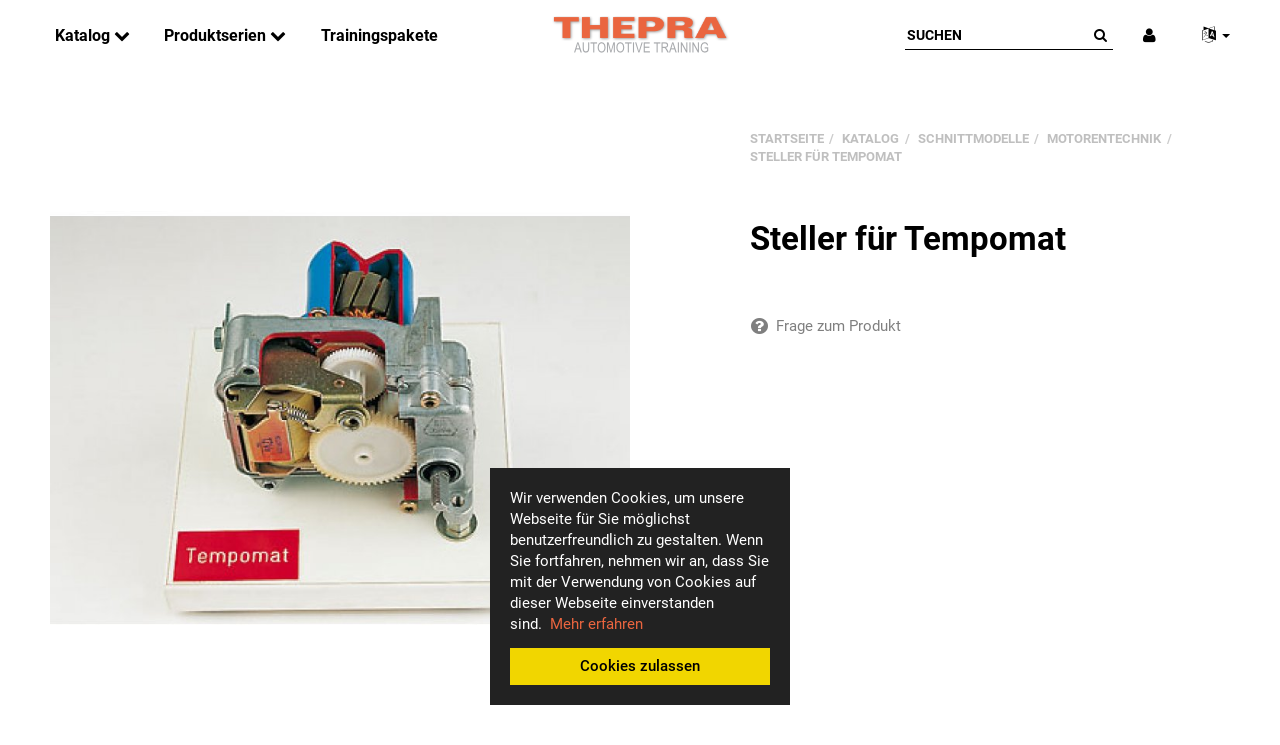

--- FILE ---
content_type: text/html; charset=iso-8859-1
request_url: https://www.thepra.de/Steller-fuer-Tempomat
body_size: 10267
content:
<!DOCTYPE html>
<html lang="de" itemscope itemtype="http://schema.org/ItemPage" itemref="breadcrumb">

<head>
    
        <meta http-equiv="content-type" content="text/html; charset=iso-8859-1">
        <meta name="description" itemprop="description" content="Steller für Tempomat - Funktion des elektrischen Stellmotors.">
        <meta name="keywords" itemprop="keywords" content="actuator-for-cruise-control">
        <meta name="viewport" content="width=device-width, initial-scale=1">
        <meta http-equiv="X-UA-Compatible" content="IE=edge">
        <meta name="robots" content="index, follow">

                                    
        <meta itemprop="image" content="https://www.thepra.de/bilder/intern/shoplogo/Thepra Logo Automotive Training 180px.png">
        <meta itemprop="url" content="https://www.thepra.de/Steller-fuer-Tempomat">
        <meta property="og:type" content="website">
        <meta property="og:site_name" content="Steller für Tempomat">
        <meta property="og:title" content="Steller für Tempomat">
        <meta property="og:description" content="Steller für Tempomat - Funktion des elektrischen Stellmotors.">
                    <meta property="og:image" content="https://www.thepra.de/media/image/product/806/md/steller-fuer-tempomat.jpg">
            
                <meta property="og:url" content="https://www.thepra.de/Steller-fuer-Tempomat">
    

    <title itemprop="name">Steller für Tempomat</title>

            <link rel="canonical" href="https://www.thepra.de/Steller-fuer-Tempomat">
    
    
        <base href="https://www.thepra.de/">
    

    
        

        
        <link rel="preload" href="https://www.thepra.de/templates/admorris_pro/fonts/fontawesome-webfont.woff2?v=4.6.3" as="font" type="font/woff2" crossorigin>
        
    

    
                <link type="image/x-icon" href="templates/admorris_pro/favicon.ico" rel="shortcut icon">
                    <link rel="image_src" href="https://www.thepra.de/media/image/product/806/lg/steller-fuer-tempomat.jpg">
            <meta property="og:image" content="https://www.thepra.de/media/image/product/806/lg/steller-fuer-tempomat.jpg">
            

    
        
        
            
            
            
            <style>
                @font-face{font-display:swap;font-family:'Roboto';font-style:normal;font-weight:400;src:local('Roboto'),local('Roboto-Regular'),url('./templates/admorris_pro/fonts/roboto/roboto-v18-latin-regular.woff2') format('woff2'),url('./templates/admorris_pro/fonts/roboto/roboto-v18-latin-regular.woff') format('woff')}@font-face{font-display:swap;font-family:'Roboto';font-style:normal;font-weight:500;src:local('Roboto Medium'),local('Roboto-Medium'),url('./templates/admorris_pro/fonts/roboto/roboto-v18-latin-500.woff2') format('woff2'),url('./templates/admorris_pro/fonts/roboto/roboto-v18-latin-500.woff') format('woff')}@font-face{font-display:swap;font-family:'Roboto';font-style:italic;font-weight:400;src:local('Roboto Italic'),local('Roboto-Italic'),url('./templates/admorris_pro/fonts/roboto/roboto-v18-latin-italic.woff2') format('woff2'),url('./templates/admorris_pro/fonts/roboto/roboto-v18-latin-italic.woff') format('woff')}@font-face{font-display:swap;font-family:'Roboto';font-style:italic;font-weight:500;src:local('Roboto Medium Italic'),local('Roboto-MediumItalic'),url('./templates/admorris_pro/fonts/roboto/roboto-v18-latin-500italic.woff2') format('woff2'),url('./templates/admorris_pro/fonts/roboto/roboto-v18-latin-500italic.woff') format('woff')}@font-face{font-display:swap;font-family:'Roboto';font-style:italic;font-weight:700;src:local('Roboto Bold Italic'),local('Roboto-BoldItalic'),url('./templates/admorris_pro/fonts/roboto/roboto-v18-latin-700italic.woff2') format('woff2'),url('./templates/admorris_pro/fonts/roboto/roboto-v18-latin-700italic.woff') format('woff')}@font-face{font-display:swap;font-family:'Roboto';font-style:normal;font-weight:700;src:local('Roboto Bold'),local('Roboto-Bold'),url('./templates/admorris_pro/fonts/roboto/roboto-v18-latin-700.woff2') format('woff2'),url('./templates/admorris_pro/fonts/roboto/roboto-v18-latin-700.woff') format('woff')}
            </style>
            
                 
            
                

                            
                                    <link type="text/css" href="asset/admorris.css,plugin_css?v=b90dce8eea51b4d31f9e2f1c86c5d0c7" rel="stylesheet">
                    
        
        

        
                    <link rel="alternate" type="application/rss+xml" title="Newsfeed " href="rss.xml">
                
                                        <link rel="alternate" hreflang="de" href="Steller-fuer-Tempomat">
                                <link rel="alternate" hreflang="en" href="Actuator-for-cruise-control">
            
        
    

    
    
    <script data-name="admorris-script">
        loadjs=function(){var l=function(){},c={},f={},u={};function o(e,n){if(e){var t=u[e];if(f[e]=n,t)for(;t.length;)t[0](e,n),t.splice(0,1)}}function s(e,n){e.call&&(e={success:e}),n.length?(e.error||l)(n):(e.success||l)(e)}function h(t,r,i,c){var o,s,e=document,n=i.async,f=(i.numRetries||0)+1,u=i.before||l,a=t.replace(/^(css|img)!/,"");c=c||0,/(^css!|\.css$)/.test(t)?(o=!0,(s=e.createElement("link")).rel="stylesheet",s.href=a):/(^img!|\.(png|gif|jpg|svg)$)/.test(t)?(s=e.createElement("img")).src=a:((s=e.createElement("script")).src=t,s.async=void 0===n||n),!(s.onload=s.onerror=s.onbeforeload=function(e){var n=e.type[0];if(o&&"hideFocus"in s)try{s.sheet.cssText.length||(n="e")}catch(e){18!=e.code&&(n="e")}if("e"==n&&(c+=1)<f)return h(t,r,i,c);r(t,n,e.defaultPrevented)})!==u(t,s)&&e.head.appendChild(s)}function t(e,n,t){var r,i;if(n&&n.trim&&(r=n),i=(r?t:n)||{},r){if(r in c)throw"LoadJS";c[r]=!0}!function(e,r,n){var t,i,c=(e=e.push?e:[e]).length,o=c,s=[];for(t=function(e,n,t){if("e"==n&&s.push(e),"b"==n){if(!t)return;s.push(e)}--c||r(s)},i=0;i<o;i++)h(e[i],t,n)}(e,function(e){s(i,e),o(r,e)},i)}return t.ready=function(e,n){return function(e,t){e=e.push?e:[e];var n,r,i,c=[],o=e.length,s=o;for(n=function(e,n){n.length&&c.push(e),--s||t(c)};o--;)r=e[o],(i=f[r])?n(r,i):(u[r]=u[r]||[]).push(n)}(e,function(e){s(n,e)}),t},t.done=function(e){o(e,[])},t.reset=function(){c={},f={},u={}},t.isDefined=function(e){return e in c},t}();function adm_loadScript(fn) {if (1) {return loadjs.ready('template-scripts', fn);} else {return fn();}}function admorrispro_ready(fn) {if (document.readyState != 'loading'){fn();} else {document.addEventListener('DOMContentLoaded', fn);}}
    </script>


           
                    <script data-name="admorris-script">
                loadjs('templates/admorris_pro/js/jquery-1.12.4.min.js', 'jQuery', function() {
                    jQuery.ajaxPrefilter( function( s ) {
                    if ( s.crossDomain ) {
                        s.contents.script = false;
                    }
                } );
                })
            </script>
            




    
    

    <style>
    :root {
        --article-image-xs-width: 90px;
    }
</style>

    
    <script>
    
        var loadjsDefer={success:function(){},error:function(e){},before:function(e,r){r.setAttribute("defer",""),r.removeAttribute("async")}};
    
        loadjs.ready('jQuery', function() {
        loadjs(['templates/admorris_pro/css/bootstrap-select.min.css'], 'bootstrap-select');
        loadjs(['templates/admorris_pro/vendor/simplebar/simplebar.min.css', 'templates/admorris_pro/vendor/simplebar/simplebar.min.js'], 'simplebar', loadjsDefer);
                    
            loadjs(['templates/admorris_pro/themes/base/pnotify.custom.min.css', 'templates/admorris_pro/js/photoswipe.min.js'], 'photoswipe', loadjsDefer);
                            loadjs('templates/admorris_pro/js/easyzoom.js', 'easyzoom', loadjsDefer); 
                               
                });
        loadjs(['templates/admorris_pro/fonts/paymentfont/paymentfont.min.css'], loadjsDefer);
    </script>

    
    
    

    <script>
    var head_conf={head:"jtl",screens:[480,768,992,1200]};
</script>

<script> var admorris_pluginpfad = "http://www.thepra.de/includes/plugins/admorris_pro/version/115/frontend/", admorris_pluginversion = "115";</script><script> var admorris_shopUrl = "https://www.thepra.de";</script><script>loadjs.ready('jQuery', function() {loadjs(["https://www.thepra.de/includes/plugins/admorris_pro/version/115/frontend/css/cookie-notice.css"], 'cookieNotice');loadjs(["https://www.thepra.de/includes/plugins/admorris_pro/version/115/frontend/js/search.js", "https://www.thepra.de/includes/plugins/admorris_pro/version/115/frontend/css/search-suggest.css"], 'search');loadjs(["https://www.thepra.de/includes/plugins/admorris_pro/version/115/frontend/css/animated.css"], 'animated');});</script>
</head>


    


<body data-page="1" class="no-js body-offcanvas desktop-device">      
      
      <div id="admorris-cookie-wrapper" class="admorris-cookie-notice  admorris-cookie-notice-bottom-center animated fadeIn hide">
          <p>
            Wir verwenden Cookies, um unsere Webseite für Sie möglichst benutzerfreundlich zu gestalten. Wenn Sie fortfahren, nehmen wir an, dass Sie mit der Verwendung von Cookies auf dieser Webseite einverstanden sind.  <a href="/Datenschutz">Mehr erfahren</a>
            <button type="button" id="cookie-OK" class="admorris-cookie-notice__button">Cookies zulassen</button>
          </p>
      </div> 
      
      
      
      <script>(function() {var cookie_wrapper = document.getElementById('admorris-cookie-wrapper');var cookie_OK = document.getElementById('cookie-OK');function set_cookies() {localStorage.setItem('cookies_set', 1);cookie_wrapper.parentElement.removeChild(cookie_wrapper);}if (!localStorage.getItem('cookies_set')) {loadjs.ready(['animated', 'cookieNotice'], function() {cookie_wrapper.classList.remove('hide');});cookie_OK.addEventListener('click', set_cookies);}})();
      </script>



<script data-name="admorris-script">
    document.querySelector('body').classList.remove('no-js');
</script>












<div id="main-wrapper" class="main-wrapper fluid">

    
    
        








<div class="header-wrapper">

    <header class="header hidden-print container-block fixed-navbar " id="evo-nav-wrapper">
        <div id="evo-main-nav-wrapper" class="header__nav-wrapper">
            <div class="header__desktop-nav header__nav">
                <div id="header-container">
                    
        
                        
                        





    
            <div class="header-row-wrapper affix-wrapper"><div class="header-row row-2 js-affix  header-row--center-col" style="padding-top: 10px;padding-bottom: 10px;"><div class="header__container header__container--2 container--max-width">
    
    

    
    
        <div data-row="2" data-column="1" class="header-row__col header-row__col--1">
                        

                                    
                    <div class="header-row__element header-row__megamenu">
                        
<nav class="category-nav megamenu">
    <ul class="nav navbar-nav">
                    
<li class="dropdown megamenu-fw active">
<a href="Katalog" class="dropdown-toggle" data-toggle="dropdown" data-hover="dropdown" data-delay="300" data-hover-delay="100" data-close-others="true"> Katalog <span class="fa fa-chevron-down" aria-hidden="true"></span></a>
<div class="dropdown-menu dropdown-menu--animated dropdown-menu--megamenu keepopen"><div class="megamenu-content columns columns-2"><div class="megamenu-content__row">
<div class="category-wrapper  "><div class="megamenu-content__sub-category-title"><a href="Elektrik-und-Elektronik">Elektrik und Elektronik</a></div></div>
<div class="category-wrapper  "><div class="megamenu-content__sub-category-title"><a href="Antriebstechnik">Antriebstechnik</a></div></div>
<div class="category-wrapper  "><div class="megamenu-content__sub-category-title"><a href="Bremsen-und-Fahrwerk">Bremsen und Fahrwerk</a></div></div>
<div class="category-wrapper  "><div class="megamenu-content__sub-category-title"><a href="Sicherheit-und-Komfort">Sicherheit und Komfort</a></div></div>
<div class="category-wrapper  "><div class="megamenu-content__sub-category-title"><a href="Sonstige-und-Zubehoer">Sonstige und Zubehör</a></div></div>
<div class="category-wrapper  ">
<div class="megamenu-content__sub-category-title"><a href="Messen-am-Fahrzeug">Messen am Fahrzeug</a></div>
<ul class="list-unstyled subsub">
<li class=""><a href="Breakout-Box-Parallel">Breakout Box Parallel</a></li>
<li class=""><a href="Breakout-Box-Seriell">Breakout Box Seriell</a></li>
<li class=""><a href="Messtechnik">Messtechnik</a></li>
</ul>
</div>
<div class="category-wrapper  active ">
<div class="megamenu-content__sub-category-title"><a href="Schnittmodelle">Schnittmodelle</a></div>
<ul class="list-unstyled subsub">
<li class=" active"><a href="Motorentechnik">Motorentechnik</a></li>
<li class=""><a href="Antriebsstrang">Antriebsstrang</a></li>
<li class=""><a href="Bremsentechnik">Bremsentechnik</a></li>
<li class=""><a href="Sonstige">Sonstige</a></li>
<li class=""><a href="Modellbretter">Modellbretter</a></li>
</ul>
</div>
</div></div></div>
</li>
<li class="dropdown megamenu-fw">
<a href="Produktserien" class="dropdown-toggle" data-toggle="dropdown" data-hover="dropdown" data-delay="300" data-hover-delay="100" data-close-others="true"> Produktserien <span class="fa fa-chevron-down" aria-hidden="true"></span></a>
<div class="dropdown-menu dropdown-menu--animated dropdown-menu--megamenu keepopen"><div class="megamenu-content"><div class="megamenu-content__row">
<div class="category-wrapper  "><div class="megamenu-content__sub-category-title"><a href="T-Varia-Connect">T-Varia Connect</a></div></div>
<div class="category-wrapper  "><div class="megamenu-content__sub-category-title"><a href="Labor-Trainer">Labor-Trainer</a></div></div>
<div class="category-wrapper  "><div class="megamenu-content__sub-category-title"><a href="proline-Serie">proline Serie</a></div></div>
<div class="category-wrapper  "><div class="megamenu-content__sub-category-title"><a href="In-der-Werkstatt">In der Werkstatt</a></div></div>
</div></div></div>
</li>
<li class=""><a href="Trainingspakete"> Trainingspakete</a></li>

            

                    


    



            

        
    </ul>
</nav>
                    </div>

                             
                
                
            
        </div>
    

    
    

    
    
        <div data-row="2" data-column="2" class="header-row__col header-row__col--2">
                        

                                    

                                        
                        
                        <div class="header-row__element logo">
                            



<div class="header__logo" id="logo-desktopLayout" itemprop="publisher" itemscope itemtype="http://schema.org/Organization" itemid="">
    
    <span itemprop="name" class="hidden"></span>
    <meta itemprop="url" content="https://www.thepra.de">
    <meta itemprop="logo" content="https://www.thepra.de/bilder/intern/shoplogo/Thepra Logo Automotive Training 180px.png">
    <a href="https://www.thepra.de" title="">
                    <img src="bilder/intern/shoplogo/Thepra%20Logo%20Automotive%20Training%20180px.png" width="180" height="40" alt="" class="img-responsive">
            </a>
    
</div>
                        </div>
                        
                    
                    
                             
                
                
            
        </div>
    

    
    

    
    
        <div data-row="2" data-column="3" class="header-row__col header-row__col--3">
                        

                                    

                                        
                        
                        <div class="header-row__element search">
                            





    
                                      
              
                
                
    <div id="search" class="header-search header-search--inline">
                <form class="search__form js-search-form" action="navi.php" method="GET" style="min-width: 200px;">
            <div class="search__wrapper">
                <input name="qs" type="text" class="search__input ac_input" placeholder="Suchen" autocomplete="off" aria-label="Suchen">
                <button type="submit" name="search" id="search-submit-button" class="search__submit" aria-label="Suchen">
                    <span class="fa fa-search"></span>
                </button>
            </div>
        </form>   
    </div>

                        </div>
                        
                    
                    
                             
                
                
            

                                    

                                        
                        
                        <div class="header-row__element account header-row__element--shopnav">
                            



<ul class="header-shop-nav nav navbar-nav horizontal"><li class="dropdown">
<a href="#" class="shopnav__link dropdown-toggle" data-toggle="dropdown" title="Anmelden"><i class="shopnav__icon fa fa-user"></i></a><div id="login-dropdown" class="dropdown-menu dropdown-menu-right dropdown-menu--animated">
<form action="Mein-Konto" method="post" class="form evo-validate">
<input type="hidden" class="jtl_token" name="jtl_token" value="ce295c26f30c2ecbd4e492b972de52a3"><fieldset id="quick-login">
<div class="form-group"><input type="email" name="email" id="email_quick" class="form-control" placeholder="Email-Adresse" required></div>
<div class="form-group"><input type="password" name="passwort" id="password_quick" class="form-control" placeholder="Passwort" required></div>
<a class="password-forgotten" href="pass.php" rel="nofollow" title="Passwort vergessen">Passwort vergessen</a><div class="form-group">
<input type="hidden" name="login" value="1"><button type="submit" id="submit-btn" class="btn btn-primary btn-block"><i class="fa fa-user" aria-hidden="true"></i> Anmelden</button>
</div>
</fieldset>
</form>
<a href="registrieren.php" title="Als Händler registrieren" class="btn btn-link btn-block"><i class="fa fa-sign-in" aria-hidden="true"></i> Als Händler registrieren</a>
</div>
</li></ul>
                        </div>
                        
                    
                    
                             
                
                
            

                                    

                                        
                        
                        <div class="header-row__element language">
                            




    <ul class="header-nav nav">
        <li class="language-dropdown dropdown">
            <a role="button" href="#" class="dropdown-toggle shopnav__link" data-toggle="dropdown" itemprop="inLanguage" itemscope itemtype="http://schema.org/Language" title="Bitte wählen Sie eine Sprache">
                                    <span class="shopnav__icon fa fa-language"></span>
                                
                            
                <span class="caret"></span>
            </a>
                                                    <ul id="language-dropdown" class="dropdown-menu dropdown-menu-right dropdown-menu--animated">
                                                                                <li>
                        <a href="Actuator-for-cruise-control" class="link_lang eng" rel="nofollow">Englisch</a>
                    </li>
                                
            </ul>
        </li>
    </ul>


                        </div>
                        
                    
                    
                             
                
                
            
        </div>
    
</div></div></div>
    
    

                        
                    
                </div>
            </div>

            
            <div id="shop-nav-xs" class="header__mobile-nav header__nav mobile-navbar  ">
                





    
            <div class="header-row-wrapper affix-wrapper"><div class="header-row row-2 js-affix-mobile" style="padding-top: 5px;padding-bottom: 5px;"><div class="header__container header__container--2 container--max-width">
    
    

    
    
        <div data-row="2" data-column="1" class="header-row__col header-row__col--1">
                        

                                    

                                        
                        
                        <div class="header-row__element  header-row__element--mobile logo">
                            



<div class="header__logo" id="logo-mobileLayout" itemprop="publisher" itemscope itemtype="http://schema.org/Organization" itemid="">
    
    <span itemprop="name" class="hidden"></span>
    <meta itemprop="url" content="https://www.thepra.de">
    <meta itemprop="logo" content="https://www.thepra.de/bilder/intern/shoplogo/Thepra Logo Automotive Training 180px.png">
    <a href="https://www.thepra.de" title="">
                    <img src="bilder/intern/shoplogo/Thepra%20Logo%20Automotive%20Training%20180px.png" width="180" height="40" alt="" class="img-responsive">
            </a>
    
</div>
                        </div>
                        
                    
                    
                             
                
                
            
        </div>
    

    
    

    
    
        <div data-row="2" data-column="3" class="header-row__col header-row__col--3">
                        

                                    

                                        
                        
                        <div class="header-row__element  header-row__element--mobile search">
                            





    
                                    
        
        
        
                
    <div id="mobile-search" class="header-search header-search--inline">
                <form class="search__form js-search-form" action="navi.php" method="GET">
            <div class="search__wrapper">
                <input name="qs" type="text" class="search__input ac_input" placeholder="Suchen" autocomplete="off" aria-label="Suchen">
                <button type="submit" name="search" id="mobile-search-submit-button" class="search__submit" aria-label="Suchen">
                    <span class="fa fa-search"></span>
                </button>
            </div>
        </form>   
    </div>

                        </div>
                        
                    
                    
                             
                
                
            

                                    

                                        
                        
                        <div class="header-row__element  header-row__element--mobile offcanvas-button">
                            

    <button type="button" class="offcanvas-toggle header__offcanvas-toggle" data-toggle="offcanvas" data-target="#navbar-offcanvas" aria-haspopup="true" aria-expanded="false">
        <i class="fa fa-bars"></i> <span class="sr-only">
            Alle Kategorien
        </span>
    </button>

                        </div>
                        
                    
                    
                             
                
                
            
        </div>
    
</div></div></div>
    
    

            </div>
            
            

<div class="offcanvas-nav offcanvas-nav--menu" id="navbar-offcanvas">
    <nav class="navbar navbar-default navbar-offcanvas">
    <div class="nav text-right"><button type="button" class="btn btn-offcanvas btn-close navbar-btn"><span aria-hidden="true" class="fa fa-times"></span></button></div>
<ul class="sidebar-offcanvas nav">
<li class="offcanvas-nav__group"><ul class="nav">
<li class="offcanvas-nav__element signout">



</li>
<li class="offcanvas-nav__element account">



<a href="Mein-Konto" title="Mein Konto" class="shopnav__link"><i class="shopnav__icon fa fa-user"></i> <span class="shopnav__label">Anmelden</span></a>
</li>
<li class="offcanvas-nav__element wishlist">
<ul class="header-shop-nav nav horizontal"><li class="wish-list-menu hidden"><a href="wunschliste.php" title="Zum Wunschzettel" class="shopnav__link link_to_wishlist"><span class="shopnav__icon fa fa-heart"></span> <span class="shopnav__label">Wunschzettel</span><span class="shopnav__badge badge">0</span></a></li></ul>
</li>
<li class="offcanvas-nav__element language">




    <ul class="header-nav nav">
        <li class="language-dropdown dropdown">
            <a role="button" href="#" class="dropdown-toggle shopnav__link" data-toggle="dropdown" itemprop="inLanguage" itemscope itemtype="http://schema.org/Language" title="Bitte wählen Sie eine Sprache">
                                    <span class="shopnav__icon fa fa-language"></span>
                                 
                                    <span class="shopnav__label">
                                                                                    <span class="lang-ger" itemprop="name"> Deutsch</span>
                                                                                                        
                    </span>
                            
                <span class="caret"></span>
            </a>
                        <ul id="language-dropdown" class="dropdown-menu">
                                                                                <li>
                        <a href="Actuator-for-cruise-control" class="link_lang eng" rel="nofollow">Englisch</a>
                    </li>
                                
            </ul>
        </li>
    </ul>

</li>
<li class="offcanvas-nav__element currency">


</li>
</ul></li>
<li class="offcanvas-nav__group offcanvas-nav__group--stretch"><ul class="nav"><li class="offcanvas-nav__element categories">


    <div class="navbar-categories">
        <ul class="nav nav--offcanvas">
            
    <li class=" active">
<a href="Katalog" class="nav-sub" data-ref="65">Katalog<i class="fa fa-caret-right nav-toggle pull-right"></i></a><ul class="nav">
    <li class=""><a href="Elektrik-und-Elektronik" data-ref="48">Elektrik und Elektronik</a></li>
<li class=""><a href="Antriebstechnik" data-ref="61">Antriebstechnik</a></li>
<li class=""><a href="Bremsen-und-Fahrwerk" data-ref="62">Bremsen und Fahrwerk</a></li>
<li class=""><a href="Sicherheit-und-Komfort" data-ref="47">Sicherheit und Komfort</a></li>
<li class=""><a href="Sonstige-und-Zubehoer" data-ref="45">Sonstige und Zubehör</a></li>
<li class=""><a href="Messen-am-Fahrzeug" data-ref="72">Messen am Fahrzeug</a></li>
<li class=" active"><a href="Schnittmodelle" data-ref="66">Schnittmodelle</a></li>
</ul>
</li>
<li class="">
<a href="Produktserien" class="nav-sub" data-ref="73">Produktserien<i class="fa fa-caret-right nav-toggle pull-right"></i></a><ul class="nav">
    <li class=""><a href="T-Varia-Connect" data-ref="46">T-Varia Connect</a></li>
<li class=""><a href="Labor-Trainer" data-ref="49">Labor-Trainer</a></li>
<li class=""><a href="proline-Serie" data-ref="74">proline Serie</a></li>
<li class=""><a href="In-der-Werkstatt" data-ref="51">In der Werkstatt</a></li>
</ul>
</li>
<li class=""><a href="Trainingspakete" data-ref="86">Trainingspakete</a></li>
        </ul>
    </div>

</li></ul></li>
<li class="offcanvas-nav__group"><ul class="nav">
<li class="offcanvas-nav__element cms-megamenu">

     <ul class="nav nav--offcanvas">
        

    </ul>
</li>
<li class="offcanvas-nav__element social-icons">

<ul class="header__social-icons list-unstyled">
     
</ul>
</li>
<li class="offcanvas-nav__element contact">





</li>
</ul></li>
</ul>
    </nav>
</div>






        </div>
    </header>

    

    



</div>




    



    







    
    <div id="content-wrapper" class="main-content-wrapper">
    



    

    
    
    
    
    <div class="container-fluid container--m">
    

    
    <div class="container-block">
    

    
        

    
    <div class="row">
    


    
    <div id="content" class="main-content col-xs-12">
    


    
        
    






    


            <div id="result-wrapper" itemprop="mainEntity" itemscope itemtype="http://schema.org/Product" itemid="https://www.thepra.de/Steller-fuer-Tempomat">
            <meta itemprop="url" content="https://www.thepra.de/Steller-fuer-Tempomat">
            

    

                    
    



<form id="buy_form" method="post" action="Steller-fuer-Tempomat" data-toggle="" class="evo-validate">
    <input type="hidden" class="jtl_token" name="jtl_token" value="ce295c26f30c2ecbd4e492b972de52a3">
    <div class="row product-primary " id="product-offer">
        <div class="product-gallery col-sm-6 col-md-7 col-lg-6">
            
<div id="gallery" class="productdetails-gallery is-loading carousel vertical slide " data-ride="carousel" data-interval="0">
    
            <a href="media/image/product/806/lg/steller-fuer-tempomat.jpg" title="Steller für Tempomat"><img src="media/image/product/806/md/steller-fuer-tempomat.jpg" alt="Steller für Tempomat" data-list='{"xs":{"src":"media\/image\/product\/806\/xs\/steller-fuer-tempomat.jpg","size":{"width":90,"height":90},"type":2,"alt":"Steller f\u00fcr Tempomat"},"sm":{"src":"media\/image\/product\/806\/sm\/steller-fuer-tempomat.jpg","size":{"width":300,"height":300},"type":2,"alt":"Steller f\u00fcr Tempomat"},"md":{"src":"media\/image\/product\/806\/md\/steller-fuer-tempomat.jpg","size":{"width":750,"height":750},"type":2,"alt":"Steller f\u00fcr Tempomat"},"lg":{"src":"media\/image\/product\/806\/lg\/steller-fuer-tempomat.jpg","size":{"width":750,"height":750},"type":2,"alt":"Steller f\u00fcr Tempomat"}}'></a>
    
    
</div>

<div class="pswp" tabindex="-1" role="dialog" aria-hidden="true">

    <div class="pswp__bg"></div>

    <div class="pswp__scroll-wrap">

        <div class="pswp__container">
            <div class="pswp__item"></div>
            <div class="pswp__item"></div>
            <div class="pswp__item"></div>
        </div>

        <div class="pswp__ui pswp__ui--hidden">

            <div class="pswp__top-bar">

                <div class="pswp__counter"></div>

                <a class="pswp__button pswp__button--close" title="Close (Esc)"></a>

                <a class="pswp__button pswp__button--share" title="Share"></a>

                <a class="pswp__button pswp__button--fs" title="Toggle fullscreen"></a>

                <a class="pswp__button pswp__button--zoom" title="Zoom in/out"></a>

                <div class="pswp__preloader">
                    <div class="pswp__preloader__icn">
                        <div class="pswp__preloader__cut">
                            <div class="pswp__preloader__donut"></div>
                        </div>
                    </div>
                </div>
            </div>

            <div class="pswp__share-modal pswp__share-modal--hidden pswp__single-tap">
                <div class="pswp__share-tooltip"></div>
            </div>

            <a class="pswp__button pswp__button--arrow--left" title="Previous (arrow left)">
            </a>

            <a class="pswp__button pswp__button--arrow--right" title="Next (arrow right)">
            </a>

            <div class="pswp__caption">
                <div class="pswp__caption__center"></div>
            </div>

        </div>
    </div>
</div>

            <div class="clearfix"></div>
        </div>
        <div class="product-info col-sm-6 col-md-5 col-lg-5 col-lg-offset-1">
            
            <div class="product-info-inner">
                
<div class="breadcrumb-wrapper" itemscope><ol id="breadcrumb" class="breadcrumb" itemprop="breadcrumb" itemscope itemtype="http://schema.org/BreadcrumbList">
<li class="breadcrumb-item first" itemprop="itemListElement" itemscope itemtype="http://schema.org/ListItem">
<a itemprop="item" href="/" title="Startseite"><span itemprop="name" class="">Startseite</span></a><meta itemprop="url" content="/">
<meta itemprop="position" content="1">
</li>
<li class="breadcrumb-item" itemprop="itemListElement" itemscope itemtype="http://schema.org/ListItem">
<a itemprop="item" href="Katalog" title="Katalog"><span itemprop="name">Katalog</span></a><meta itemprop="url" content="Katalog">
<meta itemprop="position" content="2">
</li>
<li class="breadcrumb-item" itemprop="itemListElement" itemscope itemtype="http://schema.org/ListItem">
<a itemprop="item" href="Schnittmodelle" title="Schnittmodelle"><span itemprop="name">Schnittmodelle</span></a><meta itemprop="url" content="Schnittmodelle">
<meta itemprop="position" content="3">
</li>
<li class="breadcrumb-item" itemprop="itemListElement" itemscope itemtype="http://schema.org/ListItem">
<a itemprop="item" href="Motorentechnik" title="Motorentechnik"><span itemprop="name">Motorentechnik</span></a><meta itemprop="url" content="Motorentechnik">
<meta itemprop="position" content="4">
</li>
<li class="breadcrumb-item last" itemprop="itemListElement" itemscope itemtype="http://schema.org/ListItem">
<a itemprop="item" href="Steller-fuer-Tempomat" title="Steller f&amp;uuml;r Tempomat"><span itemprop="name">Steller für Tempomat</span></a><meta itemprop="url" content="Steller-fuer-Tempomat">
<meta itemprop="position" content="5">
</li>
</ol></div>
                
                                    
                    
                    
                                

                
                <div class="clearfix"></div>
    
                <div class="product-headline">
                    
                    <h1 class="fn product-title" itemprop="name">Steller für Tempomat</h1>
                    
                </div>
                
                
                                                                                    







    
        <span class="price_label price_invisible"></span>
    

                

                
                                

                

                <div id="product-offer-data" class="product-offer" itemprop="offers" itemscope itemtype="http://schema.org/Offer" itemref="itemprop-price itemprop-currency">
                    <link itemprop="businessFunction" href="http://purl.org/goodrelations/v1#Sell">
                    
                                            <link itemprop="availability" href="http://schema.org/InStock">
                                        
                                            <link itemprop="url" href="Steller-fuer-Tempomat">
                                        <input type="submit" name="inWarenkorb" value="1" class="hidden">
                                                                                <input type="hidden" id="AktuellerkArtikel" class="current_article" name="a" value="806">
                    <input type="hidden" name="wke" value="1">
                    <input type="hidden" name="show" value="1">
                    <input type="hidden" name="kKundengruppe" value="1">
                    <input type="hidden" name="kSprache" value="1">
                    
                    
                    <!-- VARIATIONEN -->
                    
            


                    

                    
                </div>

                <div class="basket-action-wrapper hidden-print product-buy">
                    
                                        <div id="plugin-placeholder-article"></div>

                    
                        
<div class="delivery-status">

                    

    
    

        
    
</div>
                    
        
                                            
                            
<div class="product-actions product-actions--details hidden-print" role="group"><button type="button" id="z806" class="product-actions__button btn btn-default btn-secondary popup-dep question" title="Frage zum Produkt"><span class="fa fa-question-circle"></span>  <span class="product-actions__label">Frage zum Produkt</span></button></div>
                        
                    
                    
                </div>
                
                

                
            </div>
            
        </div>
            </div>
    
    


    
</form>
<div class="productdetails-additional-info">
    
    <hr>
    
            <div class="clearfix"></div>
    
        
        
                                                                                                                                                

            <ul class="nav nav-tabs tablist bottom15" role="tablist">
                             <li role="presentation" class="active">
                    <a href="#tab-description" aria-controls="tab-description" role="tab" data-toggle="tab">
                        Beschreibung
                    </a>
                </li>
                                                                                                                    </ul>
        <div class="tab-content" id="article-tabs">
                                    <div role="tabpanel" class="tab-pane fade  in active" id="tab-description">
                        <div class="tab-content-wrapper">

                
                                
                                
                
                
                                

                
                                <div class="row">
                    <div class="col-sm-7">
                                        <div class="desc">
                            Funktion des elektrischen Stellmotors. Anziehen des Stellmagneten.Übersetzung durch Zahnradgetriebe. Verdrehung der Stellspindel zur Dosierung der Gaspedalstellung.
                                                    </div>
                                    </div>
                    <div class="col-sm-5 col-md-4 col-md-offset-1">
                                
                
                    


    




    
<div class="product-attributes">
    
    <div class="table-responsive">
        <table class="table">
            <tbody>
                                    <tr>
                        <td class="attr-label">Hersteller:</td>
                        <td class="attr-value" itemprop="manufacturer" itemscope itemtype="http://schema.org/Organization"><a href="HAKO" itemprop="url">HAKO</a></td>
                    </tr>
                                                                        <tr>
                        <td class="attr-label">Kategorie:</td>
                        <td class="attr-value"><a href="Motorentechnik" itemprop="category">Motorentechnik</a></td>
                    </tr>    
                                                    <tr>
                        <td class="attr-label">Artikelnummer:</td>
                        <td class="attr-value" itemprop="sku">79001165</td>
                    </tr>    
                                                                    
                    
                    
                
                
                
                
                                    
                                                            
                
                                    
                    
                    
                            </tbody>
        </table>
    </div>
    
</div>

                
                                    </div>
                </div>
                            </div>
                            </div>
                                                                                        </div>
    

        
    
        <div class="clearfix"></div>
    
        
                <div id="article_popups">
            

    <div id="popupz806" class="hidden">
        <div class="panel-wrap">
                    <form action="Steller-fuer-Tempomat" method="post" id="article_question" class="evo-validate">
        <input type="hidden" class="jtl_token" name="jtl_token" value="ce295c26f30c2ecbd4e492b972de52a3">
        <fieldset>
            <legend>Kontaktdaten</legend>
                            <div class="row">
                    <div class="col-xs-12 col-md-6">
                        <div class="form-group float-label-control">
                            <label for="salutation" class="control-label">Anrede</label>
                            <select name="anrede" id="salutation" class="form-control">
                                <option value="" disabled selected>Anrede</option>
                                <option value="w">Frau</option>
                                <option value="m">Herr</option>
                            </select>
                        </div>
                    </div>
                </div>
            
                            <div class="row">

                                            <div class="col-xs-12 col-md-6">
                            <div class="form-group float-label-control  required">
                                <label class="control-label" for="firstName">Vorname</label>
                                <input class="form-control" type="text" name="vorname" value="" id="firstName" required>
                                                            </div>
                        </div>
                    
                                            <div class="col-xs-12 col-md-6">
                            <div class="form-group float-label-control required">
                                <label class="control-label" for="lastName">Nachname</label>
                                <input class="form-control" type="text" name="nachname" value="" id="lastName" required>
                                                            </div>
                        </div>
                                    </div>
            
                            <div class="row">
                    <div class="col-xs-12 col-md-6">
                        <div class="form-group float-label-control  required">
                            <label class="control-label" for="company">Institution / Schule / Firma</label>
                            <input class="form-control" type="text" name="firma" value="" id="company" required>
                                                    </div>
                    </div>
                </div>
            
            <div class="row">
                <div class="col-xs-12 col-md-6">
                    <div class="form-group float-label-control  required">
                        <label class="control-label" for="question_email">E-Mail</label>
                        <input class="form-control" type="email" name="email" value="" id="question_email" required>
                                            </div>
                </div>
            </div>

            
                    </fieldset>

        <fieldset>
            <legend>Frage zum Produkt</legend>
            <div class="form-group float-label-control  required">
                <label class="control-label" for="question">Ihre Frage</label>
                <textarea class="form-control" name="nachricht" id="question" cols="80" rows="8" required></textarea>
                            </div>

                                
    



            
        </fieldset>
                    <hr>
            <div class="row">
                <div class="col-xs-12 col-md-12">
                    <div class="g-recaptcha form-group" data-sitekey="6LcSINcSAAAAAH0jYtTdBrjnIwYIen6MByVPhu4f" data-callback="captcha_filled"></div>
                                        <hr>
                </div>
            </div>
        
                    <p class="privacy text-muted small">
                <a href="https://www.thepra.de/Datenschutz" class="popup">Datenschutz</a>
            </p>
                <input type="hidden" name="a" value="806">
        <input type="hidden" name="show" value="1">
        <input type="hidden" name="fragezumprodukt" value="1">
        <button type="submit" value="Frage abschicken" class="btn btn-primary">Frage abschicken</button>
    </form>
</div>

    </div>


<script type="text/javascript">loadjs.ready('template-scripts', function() {
    adm_loadScript(function() {
        admorrispro_ready(function() {
            
                    });

    });

    function show_popup(item, title) {
        var html = $('#popup' + item).html();
        if (typeof title === 'undefined' || title.length === 0) {
            title = $(html).find('h3').text();
        }
        eModal.alert({
            message: html,
            title: title
        });
    }
});</script>

        </div>
    </div>
                </div>
    


            


    
    </div>
    

    
    

    

        
    
    
    </div>
    
    
    
    </div>
    
    
    
    </div>
    
    
    
    </div>
    



    <div class="clearfix"></div>
    <footer id="footer" class="footer container-block">
        <div class="hidden-print container-fluid container--m">
            
            
            <div class="row footer-boxes linkboxes-4" id="footer-boxes">
                

                                                                                        <div class="col-xs-12 col-sm-3 col-lg-3">
                                                                                                                                                    
    <section class="box box-linkgroup" id="box123">
        <div class="panel-heading">
            <h5 class="panel-title">Informationen</h5>
        </div>
        <div class="panel-body box-body nav-panel">
            <ul class="nav nav-list">
                <li class=""><a href="Ansprechpartner" data-ref="75">Ansprechpartner</a></li>
<li class=""><a href="Wir-ueber-uns" data-ref="68">Wir über uns</a></li>
<li class=""><a href="Kontakt" rel="nofollow" title="Kontaktformular" data-ref="61">Kontakt</a></li>
<li class=""><a href="Newsletter" rel="nofollow" data-ref="66">Newsletter</a></li>
            </ul>
        </div>
    </section>

                                                                                                </div>
                                                                                                <div class="col-xs-12 col-sm-3 col-lg-3">
                                                                                                                                                    
    <section class="box box-linkgroup" id="box122">
        <div class="panel-heading">
            <h5 class="panel-title">Rechtliches</h5>
        </div>
        <div class="panel-body box-body nav-panel">
            <ul class="nav nav-list">
                <li class=""><a href="Datenschutz" rel="nofollow" title="Datenschutzerklärung" data-ref="69">Datenschutz</a></li>
<li class=""><a href="AGB" rel="nofollow" title="Allgemeine Geschäftsbedingungen" data-ref="67">AGB</a></li>
<li class=""><a href="Sitemap" rel="nofollow" title="Seitenübersicht" data-ref="59">Sitemap</a></li>
<li class=""><a href="Impressum" data-ref="49">Impressum</a></li>
            </ul>
        </div>
    </section>

                                                                                                </div>
                                                                                                <div class="col-xs-12 col-sm-3 col-lg-3">
                                                                                                                                                    
<div class="panel-strap">
<div class="panel-heading">
<h5 class="panel-title">Kontakt</h5>
</div>

<div class="panel-body box-body nav-panel" style="color:#ccc;">
<p>THEPRA Didactic GmbH<br>
Ringstr. 30<br>
DE-70736 Fellbach</p>

<p>Tel.: +49 (711) 510 993 40<br>
E-Mail: info@thepra.de</p>

<ul class="nav nav-list">
	<li><a href="/Kontakt" target="_self">Kontaktformular</a></li>
</ul>
</div>
</div>
                                                                                                </div>
                                                                                                <div class="col-xs-12 col-sm-3 col-lg-3">
                                                                                                                                                    
<div class="panel-strap">
<div class="panel-heading">
<h5 class="panel-title">Download Katalog</h5>
</div>

<div class="panel-body box-body nav-panel" style="color:#ccc;">
<ul class="nav nav-list">
	<li><a href="/mediafiles/Sonstiges/Thepra-DE-web.pdf" target="_self">THEPRA Automotive Training</a></li>
</ul>
</div>
</div>
                                                                                                </div>
                                            
                                

                
                            </div>
            
            
            
            
                
                            
            
            <div class="footnote-vat text-center">
                                    
                                                    
                                
                    <p class="padded-lg-top">
                        <span class="footnote-reference">*</span> <span style="font-size:1.5em">Der Maßstab in <span style="color:#ea641d;">THE</span>ORIE + <span style="color:#ea641d;">PRA</span>XIS </span><br> Technische Änderungen vorbehalten!<br>© THEPRA Didactic GmbH                     </p>
                
            </div>
                </div>

        
        <div class="container"></div>

        
    </footer>



</div> 



        
        <div class="scroll-to-top scroll-to-top--is-intersecting">
            <button aria-label="Nach Oben" class="scroll-to-top__button button-reset" onclick="window.scrollTo({ top: 0, behavior: 'smooth' })">
            
                                    <i class="fa fa-angle-up scroll-to-top__icon" aria-hidden="true"></i>
                            
            </button>
        </div>
    
    



    

    
    <script data-name="admorris-script">
        var templateSettings = {"header_design":"custom","notifications":"false","cart_dropdown_images":"large","theme_default":"admorris","slider_full_width":"N","banner_full_width":"N","static_header":"Y","backgroundcolor":"#eee","favicon":"favicon.ico","qty_modify_dropdown":"Y","pagelayout":"fluid"};
            </script>


   



    
        <script data-name="admorris-script">loadjs.ready('jQuery', function() {loadjs(["asset/jtl3.js?v=1.15.2","asset/plugin_js_body?v=1.15.2",], 'template-scripts', {async: false});loadjs(['templates/admorris_pro/js/jquery.fitvids.js'], function() {$('.fitVid').fitVids();}, loadjsDefer);});
        </script>
    

    
    <script data-name="admorris-settings">
        var admorris_pro_template_settings = {
            templateDir: 'templates/admorris_pro/',
            sliderItems: 5,
            sliderItemsStart: 5,
            sliderItemsStartArray: [
                {
                    name: 'TopAngebot',
                    value: 0
                },
                {
                    name: 'Sonderangebote',
                    value: 0
                },
                {
                    name: 'NeuImSortiment',
                    value: 0
                },
                {
                    name: 'Bestseller',
                    value: 0
                },
            ],
            loadParallaxScript: true,
            scrollToTopButton: true

        }
    </script>

<script>loadjs.ready('template-scripts', function() {loadjs.ready('jQuery', function() {loadjs(["https://www.thepra.de/includes/plugins/admorris_pro/version/115/frontend/js/cron.js"], 'cron');});});</script>
</body>
</html>


--- FILE ---
content_type: text/html; charset=utf-8
request_url: https://www.google.com/recaptcha/api2/anchor?ar=1&k=6LcSINcSAAAAAH0jYtTdBrjnIwYIen6MByVPhu4f&co=aHR0cHM6Ly93d3cudGhlcHJhLmRlOjQ0Mw..&hl=de&v=PoyoqOPhxBO7pBk68S4YbpHZ&size=normal&anchor-ms=20000&execute-ms=30000&cb=pgfwog6fk8q3
body_size: 49478
content:
<!DOCTYPE HTML><html dir="ltr" lang="de"><head><meta http-equiv="Content-Type" content="text/html; charset=UTF-8">
<meta http-equiv="X-UA-Compatible" content="IE=edge">
<title>reCAPTCHA</title>
<style type="text/css">
/* cyrillic-ext */
@font-face {
  font-family: 'Roboto';
  font-style: normal;
  font-weight: 400;
  font-stretch: 100%;
  src: url(//fonts.gstatic.com/s/roboto/v48/KFO7CnqEu92Fr1ME7kSn66aGLdTylUAMa3GUBHMdazTgWw.woff2) format('woff2');
  unicode-range: U+0460-052F, U+1C80-1C8A, U+20B4, U+2DE0-2DFF, U+A640-A69F, U+FE2E-FE2F;
}
/* cyrillic */
@font-face {
  font-family: 'Roboto';
  font-style: normal;
  font-weight: 400;
  font-stretch: 100%;
  src: url(//fonts.gstatic.com/s/roboto/v48/KFO7CnqEu92Fr1ME7kSn66aGLdTylUAMa3iUBHMdazTgWw.woff2) format('woff2');
  unicode-range: U+0301, U+0400-045F, U+0490-0491, U+04B0-04B1, U+2116;
}
/* greek-ext */
@font-face {
  font-family: 'Roboto';
  font-style: normal;
  font-weight: 400;
  font-stretch: 100%;
  src: url(//fonts.gstatic.com/s/roboto/v48/KFO7CnqEu92Fr1ME7kSn66aGLdTylUAMa3CUBHMdazTgWw.woff2) format('woff2');
  unicode-range: U+1F00-1FFF;
}
/* greek */
@font-face {
  font-family: 'Roboto';
  font-style: normal;
  font-weight: 400;
  font-stretch: 100%;
  src: url(//fonts.gstatic.com/s/roboto/v48/KFO7CnqEu92Fr1ME7kSn66aGLdTylUAMa3-UBHMdazTgWw.woff2) format('woff2');
  unicode-range: U+0370-0377, U+037A-037F, U+0384-038A, U+038C, U+038E-03A1, U+03A3-03FF;
}
/* math */
@font-face {
  font-family: 'Roboto';
  font-style: normal;
  font-weight: 400;
  font-stretch: 100%;
  src: url(//fonts.gstatic.com/s/roboto/v48/KFO7CnqEu92Fr1ME7kSn66aGLdTylUAMawCUBHMdazTgWw.woff2) format('woff2');
  unicode-range: U+0302-0303, U+0305, U+0307-0308, U+0310, U+0312, U+0315, U+031A, U+0326-0327, U+032C, U+032F-0330, U+0332-0333, U+0338, U+033A, U+0346, U+034D, U+0391-03A1, U+03A3-03A9, U+03B1-03C9, U+03D1, U+03D5-03D6, U+03F0-03F1, U+03F4-03F5, U+2016-2017, U+2034-2038, U+203C, U+2040, U+2043, U+2047, U+2050, U+2057, U+205F, U+2070-2071, U+2074-208E, U+2090-209C, U+20D0-20DC, U+20E1, U+20E5-20EF, U+2100-2112, U+2114-2115, U+2117-2121, U+2123-214F, U+2190, U+2192, U+2194-21AE, U+21B0-21E5, U+21F1-21F2, U+21F4-2211, U+2213-2214, U+2216-22FF, U+2308-230B, U+2310, U+2319, U+231C-2321, U+2336-237A, U+237C, U+2395, U+239B-23B7, U+23D0, U+23DC-23E1, U+2474-2475, U+25AF, U+25B3, U+25B7, U+25BD, U+25C1, U+25CA, U+25CC, U+25FB, U+266D-266F, U+27C0-27FF, U+2900-2AFF, U+2B0E-2B11, U+2B30-2B4C, U+2BFE, U+3030, U+FF5B, U+FF5D, U+1D400-1D7FF, U+1EE00-1EEFF;
}
/* symbols */
@font-face {
  font-family: 'Roboto';
  font-style: normal;
  font-weight: 400;
  font-stretch: 100%;
  src: url(//fonts.gstatic.com/s/roboto/v48/KFO7CnqEu92Fr1ME7kSn66aGLdTylUAMaxKUBHMdazTgWw.woff2) format('woff2');
  unicode-range: U+0001-000C, U+000E-001F, U+007F-009F, U+20DD-20E0, U+20E2-20E4, U+2150-218F, U+2190, U+2192, U+2194-2199, U+21AF, U+21E6-21F0, U+21F3, U+2218-2219, U+2299, U+22C4-22C6, U+2300-243F, U+2440-244A, U+2460-24FF, U+25A0-27BF, U+2800-28FF, U+2921-2922, U+2981, U+29BF, U+29EB, U+2B00-2BFF, U+4DC0-4DFF, U+FFF9-FFFB, U+10140-1018E, U+10190-1019C, U+101A0, U+101D0-101FD, U+102E0-102FB, U+10E60-10E7E, U+1D2C0-1D2D3, U+1D2E0-1D37F, U+1F000-1F0FF, U+1F100-1F1AD, U+1F1E6-1F1FF, U+1F30D-1F30F, U+1F315, U+1F31C, U+1F31E, U+1F320-1F32C, U+1F336, U+1F378, U+1F37D, U+1F382, U+1F393-1F39F, U+1F3A7-1F3A8, U+1F3AC-1F3AF, U+1F3C2, U+1F3C4-1F3C6, U+1F3CA-1F3CE, U+1F3D4-1F3E0, U+1F3ED, U+1F3F1-1F3F3, U+1F3F5-1F3F7, U+1F408, U+1F415, U+1F41F, U+1F426, U+1F43F, U+1F441-1F442, U+1F444, U+1F446-1F449, U+1F44C-1F44E, U+1F453, U+1F46A, U+1F47D, U+1F4A3, U+1F4B0, U+1F4B3, U+1F4B9, U+1F4BB, U+1F4BF, U+1F4C8-1F4CB, U+1F4D6, U+1F4DA, U+1F4DF, U+1F4E3-1F4E6, U+1F4EA-1F4ED, U+1F4F7, U+1F4F9-1F4FB, U+1F4FD-1F4FE, U+1F503, U+1F507-1F50B, U+1F50D, U+1F512-1F513, U+1F53E-1F54A, U+1F54F-1F5FA, U+1F610, U+1F650-1F67F, U+1F687, U+1F68D, U+1F691, U+1F694, U+1F698, U+1F6AD, U+1F6B2, U+1F6B9-1F6BA, U+1F6BC, U+1F6C6-1F6CF, U+1F6D3-1F6D7, U+1F6E0-1F6EA, U+1F6F0-1F6F3, U+1F6F7-1F6FC, U+1F700-1F7FF, U+1F800-1F80B, U+1F810-1F847, U+1F850-1F859, U+1F860-1F887, U+1F890-1F8AD, U+1F8B0-1F8BB, U+1F8C0-1F8C1, U+1F900-1F90B, U+1F93B, U+1F946, U+1F984, U+1F996, U+1F9E9, U+1FA00-1FA6F, U+1FA70-1FA7C, U+1FA80-1FA89, U+1FA8F-1FAC6, U+1FACE-1FADC, U+1FADF-1FAE9, U+1FAF0-1FAF8, U+1FB00-1FBFF;
}
/* vietnamese */
@font-face {
  font-family: 'Roboto';
  font-style: normal;
  font-weight: 400;
  font-stretch: 100%;
  src: url(//fonts.gstatic.com/s/roboto/v48/KFO7CnqEu92Fr1ME7kSn66aGLdTylUAMa3OUBHMdazTgWw.woff2) format('woff2');
  unicode-range: U+0102-0103, U+0110-0111, U+0128-0129, U+0168-0169, U+01A0-01A1, U+01AF-01B0, U+0300-0301, U+0303-0304, U+0308-0309, U+0323, U+0329, U+1EA0-1EF9, U+20AB;
}
/* latin-ext */
@font-face {
  font-family: 'Roboto';
  font-style: normal;
  font-weight: 400;
  font-stretch: 100%;
  src: url(//fonts.gstatic.com/s/roboto/v48/KFO7CnqEu92Fr1ME7kSn66aGLdTylUAMa3KUBHMdazTgWw.woff2) format('woff2');
  unicode-range: U+0100-02BA, U+02BD-02C5, U+02C7-02CC, U+02CE-02D7, U+02DD-02FF, U+0304, U+0308, U+0329, U+1D00-1DBF, U+1E00-1E9F, U+1EF2-1EFF, U+2020, U+20A0-20AB, U+20AD-20C0, U+2113, U+2C60-2C7F, U+A720-A7FF;
}
/* latin */
@font-face {
  font-family: 'Roboto';
  font-style: normal;
  font-weight: 400;
  font-stretch: 100%;
  src: url(//fonts.gstatic.com/s/roboto/v48/KFO7CnqEu92Fr1ME7kSn66aGLdTylUAMa3yUBHMdazQ.woff2) format('woff2');
  unicode-range: U+0000-00FF, U+0131, U+0152-0153, U+02BB-02BC, U+02C6, U+02DA, U+02DC, U+0304, U+0308, U+0329, U+2000-206F, U+20AC, U+2122, U+2191, U+2193, U+2212, U+2215, U+FEFF, U+FFFD;
}
/* cyrillic-ext */
@font-face {
  font-family: 'Roboto';
  font-style: normal;
  font-weight: 500;
  font-stretch: 100%;
  src: url(//fonts.gstatic.com/s/roboto/v48/KFO7CnqEu92Fr1ME7kSn66aGLdTylUAMa3GUBHMdazTgWw.woff2) format('woff2');
  unicode-range: U+0460-052F, U+1C80-1C8A, U+20B4, U+2DE0-2DFF, U+A640-A69F, U+FE2E-FE2F;
}
/* cyrillic */
@font-face {
  font-family: 'Roboto';
  font-style: normal;
  font-weight: 500;
  font-stretch: 100%;
  src: url(//fonts.gstatic.com/s/roboto/v48/KFO7CnqEu92Fr1ME7kSn66aGLdTylUAMa3iUBHMdazTgWw.woff2) format('woff2');
  unicode-range: U+0301, U+0400-045F, U+0490-0491, U+04B0-04B1, U+2116;
}
/* greek-ext */
@font-face {
  font-family: 'Roboto';
  font-style: normal;
  font-weight: 500;
  font-stretch: 100%;
  src: url(//fonts.gstatic.com/s/roboto/v48/KFO7CnqEu92Fr1ME7kSn66aGLdTylUAMa3CUBHMdazTgWw.woff2) format('woff2');
  unicode-range: U+1F00-1FFF;
}
/* greek */
@font-face {
  font-family: 'Roboto';
  font-style: normal;
  font-weight: 500;
  font-stretch: 100%;
  src: url(//fonts.gstatic.com/s/roboto/v48/KFO7CnqEu92Fr1ME7kSn66aGLdTylUAMa3-UBHMdazTgWw.woff2) format('woff2');
  unicode-range: U+0370-0377, U+037A-037F, U+0384-038A, U+038C, U+038E-03A1, U+03A3-03FF;
}
/* math */
@font-face {
  font-family: 'Roboto';
  font-style: normal;
  font-weight: 500;
  font-stretch: 100%;
  src: url(//fonts.gstatic.com/s/roboto/v48/KFO7CnqEu92Fr1ME7kSn66aGLdTylUAMawCUBHMdazTgWw.woff2) format('woff2');
  unicode-range: U+0302-0303, U+0305, U+0307-0308, U+0310, U+0312, U+0315, U+031A, U+0326-0327, U+032C, U+032F-0330, U+0332-0333, U+0338, U+033A, U+0346, U+034D, U+0391-03A1, U+03A3-03A9, U+03B1-03C9, U+03D1, U+03D5-03D6, U+03F0-03F1, U+03F4-03F5, U+2016-2017, U+2034-2038, U+203C, U+2040, U+2043, U+2047, U+2050, U+2057, U+205F, U+2070-2071, U+2074-208E, U+2090-209C, U+20D0-20DC, U+20E1, U+20E5-20EF, U+2100-2112, U+2114-2115, U+2117-2121, U+2123-214F, U+2190, U+2192, U+2194-21AE, U+21B0-21E5, U+21F1-21F2, U+21F4-2211, U+2213-2214, U+2216-22FF, U+2308-230B, U+2310, U+2319, U+231C-2321, U+2336-237A, U+237C, U+2395, U+239B-23B7, U+23D0, U+23DC-23E1, U+2474-2475, U+25AF, U+25B3, U+25B7, U+25BD, U+25C1, U+25CA, U+25CC, U+25FB, U+266D-266F, U+27C0-27FF, U+2900-2AFF, U+2B0E-2B11, U+2B30-2B4C, U+2BFE, U+3030, U+FF5B, U+FF5D, U+1D400-1D7FF, U+1EE00-1EEFF;
}
/* symbols */
@font-face {
  font-family: 'Roboto';
  font-style: normal;
  font-weight: 500;
  font-stretch: 100%;
  src: url(//fonts.gstatic.com/s/roboto/v48/KFO7CnqEu92Fr1ME7kSn66aGLdTylUAMaxKUBHMdazTgWw.woff2) format('woff2');
  unicode-range: U+0001-000C, U+000E-001F, U+007F-009F, U+20DD-20E0, U+20E2-20E4, U+2150-218F, U+2190, U+2192, U+2194-2199, U+21AF, U+21E6-21F0, U+21F3, U+2218-2219, U+2299, U+22C4-22C6, U+2300-243F, U+2440-244A, U+2460-24FF, U+25A0-27BF, U+2800-28FF, U+2921-2922, U+2981, U+29BF, U+29EB, U+2B00-2BFF, U+4DC0-4DFF, U+FFF9-FFFB, U+10140-1018E, U+10190-1019C, U+101A0, U+101D0-101FD, U+102E0-102FB, U+10E60-10E7E, U+1D2C0-1D2D3, U+1D2E0-1D37F, U+1F000-1F0FF, U+1F100-1F1AD, U+1F1E6-1F1FF, U+1F30D-1F30F, U+1F315, U+1F31C, U+1F31E, U+1F320-1F32C, U+1F336, U+1F378, U+1F37D, U+1F382, U+1F393-1F39F, U+1F3A7-1F3A8, U+1F3AC-1F3AF, U+1F3C2, U+1F3C4-1F3C6, U+1F3CA-1F3CE, U+1F3D4-1F3E0, U+1F3ED, U+1F3F1-1F3F3, U+1F3F5-1F3F7, U+1F408, U+1F415, U+1F41F, U+1F426, U+1F43F, U+1F441-1F442, U+1F444, U+1F446-1F449, U+1F44C-1F44E, U+1F453, U+1F46A, U+1F47D, U+1F4A3, U+1F4B0, U+1F4B3, U+1F4B9, U+1F4BB, U+1F4BF, U+1F4C8-1F4CB, U+1F4D6, U+1F4DA, U+1F4DF, U+1F4E3-1F4E6, U+1F4EA-1F4ED, U+1F4F7, U+1F4F9-1F4FB, U+1F4FD-1F4FE, U+1F503, U+1F507-1F50B, U+1F50D, U+1F512-1F513, U+1F53E-1F54A, U+1F54F-1F5FA, U+1F610, U+1F650-1F67F, U+1F687, U+1F68D, U+1F691, U+1F694, U+1F698, U+1F6AD, U+1F6B2, U+1F6B9-1F6BA, U+1F6BC, U+1F6C6-1F6CF, U+1F6D3-1F6D7, U+1F6E0-1F6EA, U+1F6F0-1F6F3, U+1F6F7-1F6FC, U+1F700-1F7FF, U+1F800-1F80B, U+1F810-1F847, U+1F850-1F859, U+1F860-1F887, U+1F890-1F8AD, U+1F8B0-1F8BB, U+1F8C0-1F8C1, U+1F900-1F90B, U+1F93B, U+1F946, U+1F984, U+1F996, U+1F9E9, U+1FA00-1FA6F, U+1FA70-1FA7C, U+1FA80-1FA89, U+1FA8F-1FAC6, U+1FACE-1FADC, U+1FADF-1FAE9, U+1FAF0-1FAF8, U+1FB00-1FBFF;
}
/* vietnamese */
@font-face {
  font-family: 'Roboto';
  font-style: normal;
  font-weight: 500;
  font-stretch: 100%;
  src: url(//fonts.gstatic.com/s/roboto/v48/KFO7CnqEu92Fr1ME7kSn66aGLdTylUAMa3OUBHMdazTgWw.woff2) format('woff2');
  unicode-range: U+0102-0103, U+0110-0111, U+0128-0129, U+0168-0169, U+01A0-01A1, U+01AF-01B0, U+0300-0301, U+0303-0304, U+0308-0309, U+0323, U+0329, U+1EA0-1EF9, U+20AB;
}
/* latin-ext */
@font-face {
  font-family: 'Roboto';
  font-style: normal;
  font-weight: 500;
  font-stretch: 100%;
  src: url(//fonts.gstatic.com/s/roboto/v48/KFO7CnqEu92Fr1ME7kSn66aGLdTylUAMa3KUBHMdazTgWw.woff2) format('woff2');
  unicode-range: U+0100-02BA, U+02BD-02C5, U+02C7-02CC, U+02CE-02D7, U+02DD-02FF, U+0304, U+0308, U+0329, U+1D00-1DBF, U+1E00-1E9F, U+1EF2-1EFF, U+2020, U+20A0-20AB, U+20AD-20C0, U+2113, U+2C60-2C7F, U+A720-A7FF;
}
/* latin */
@font-face {
  font-family: 'Roboto';
  font-style: normal;
  font-weight: 500;
  font-stretch: 100%;
  src: url(//fonts.gstatic.com/s/roboto/v48/KFO7CnqEu92Fr1ME7kSn66aGLdTylUAMa3yUBHMdazQ.woff2) format('woff2');
  unicode-range: U+0000-00FF, U+0131, U+0152-0153, U+02BB-02BC, U+02C6, U+02DA, U+02DC, U+0304, U+0308, U+0329, U+2000-206F, U+20AC, U+2122, U+2191, U+2193, U+2212, U+2215, U+FEFF, U+FFFD;
}
/* cyrillic-ext */
@font-face {
  font-family: 'Roboto';
  font-style: normal;
  font-weight: 900;
  font-stretch: 100%;
  src: url(//fonts.gstatic.com/s/roboto/v48/KFO7CnqEu92Fr1ME7kSn66aGLdTylUAMa3GUBHMdazTgWw.woff2) format('woff2');
  unicode-range: U+0460-052F, U+1C80-1C8A, U+20B4, U+2DE0-2DFF, U+A640-A69F, U+FE2E-FE2F;
}
/* cyrillic */
@font-face {
  font-family: 'Roboto';
  font-style: normal;
  font-weight: 900;
  font-stretch: 100%;
  src: url(//fonts.gstatic.com/s/roboto/v48/KFO7CnqEu92Fr1ME7kSn66aGLdTylUAMa3iUBHMdazTgWw.woff2) format('woff2');
  unicode-range: U+0301, U+0400-045F, U+0490-0491, U+04B0-04B1, U+2116;
}
/* greek-ext */
@font-face {
  font-family: 'Roboto';
  font-style: normal;
  font-weight: 900;
  font-stretch: 100%;
  src: url(//fonts.gstatic.com/s/roboto/v48/KFO7CnqEu92Fr1ME7kSn66aGLdTylUAMa3CUBHMdazTgWw.woff2) format('woff2');
  unicode-range: U+1F00-1FFF;
}
/* greek */
@font-face {
  font-family: 'Roboto';
  font-style: normal;
  font-weight: 900;
  font-stretch: 100%;
  src: url(//fonts.gstatic.com/s/roboto/v48/KFO7CnqEu92Fr1ME7kSn66aGLdTylUAMa3-UBHMdazTgWw.woff2) format('woff2');
  unicode-range: U+0370-0377, U+037A-037F, U+0384-038A, U+038C, U+038E-03A1, U+03A3-03FF;
}
/* math */
@font-face {
  font-family: 'Roboto';
  font-style: normal;
  font-weight: 900;
  font-stretch: 100%;
  src: url(//fonts.gstatic.com/s/roboto/v48/KFO7CnqEu92Fr1ME7kSn66aGLdTylUAMawCUBHMdazTgWw.woff2) format('woff2');
  unicode-range: U+0302-0303, U+0305, U+0307-0308, U+0310, U+0312, U+0315, U+031A, U+0326-0327, U+032C, U+032F-0330, U+0332-0333, U+0338, U+033A, U+0346, U+034D, U+0391-03A1, U+03A3-03A9, U+03B1-03C9, U+03D1, U+03D5-03D6, U+03F0-03F1, U+03F4-03F5, U+2016-2017, U+2034-2038, U+203C, U+2040, U+2043, U+2047, U+2050, U+2057, U+205F, U+2070-2071, U+2074-208E, U+2090-209C, U+20D0-20DC, U+20E1, U+20E5-20EF, U+2100-2112, U+2114-2115, U+2117-2121, U+2123-214F, U+2190, U+2192, U+2194-21AE, U+21B0-21E5, U+21F1-21F2, U+21F4-2211, U+2213-2214, U+2216-22FF, U+2308-230B, U+2310, U+2319, U+231C-2321, U+2336-237A, U+237C, U+2395, U+239B-23B7, U+23D0, U+23DC-23E1, U+2474-2475, U+25AF, U+25B3, U+25B7, U+25BD, U+25C1, U+25CA, U+25CC, U+25FB, U+266D-266F, U+27C0-27FF, U+2900-2AFF, U+2B0E-2B11, U+2B30-2B4C, U+2BFE, U+3030, U+FF5B, U+FF5D, U+1D400-1D7FF, U+1EE00-1EEFF;
}
/* symbols */
@font-face {
  font-family: 'Roboto';
  font-style: normal;
  font-weight: 900;
  font-stretch: 100%;
  src: url(//fonts.gstatic.com/s/roboto/v48/KFO7CnqEu92Fr1ME7kSn66aGLdTylUAMaxKUBHMdazTgWw.woff2) format('woff2');
  unicode-range: U+0001-000C, U+000E-001F, U+007F-009F, U+20DD-20E0, U+20E2-20E4, U+2150-218F, U+2190, U+2192, U+2194-2199, U+21AF, U+21E6-21F0, U+21F3, U+2218-2219, U+2299, U+22C4-22C6, U+2300-243F, U+2440-244A, U+2460-24FF, U+25A0-27BF, U+2800-28FF, U+2921-2922, U+2981, U+29BF, U+29EB, U+2B00-2BFF, U+4DC0-4DFF, U+FFF9-FFFB, U+10140-1018E, U+10190-1019C, U+101A0, U+101D0-101FD, U+102E0-102FB, U+10E60-10E7E, U+1D2C0-1D2D3, U+1D2E0-1D37F, U+1F000-1F0FF, U+1F100-1F1AD, U+1F1E6-1F1FF, U+1F30D-1F30F, U+1F315, U+1F31C, U+1F31E, U+1F320-1F32C, U+1F336, U+1F378, U+1F37D, U+1F382, U+1F393-1F39F, U+1F3A7-1F3A8, U+1F3AC-1F3AF, U+1F3C2, U+1F3C4-1F3C6, U+1F3CA-1F3CE, U+1F3D4-1F3E0, U+1F3ED, U+1F3F1-1F3F3, U+1F3F5-1F3F7, U+1F408, U+1F415, U+1F41F, U+1F426, U+1F43F, U+1F441-1F442, U+1F444, U+1F446-1F449, U+1F44C-1F44E, U+1F453, U+1F46A, U+1F47D, U+1F4A3, U+1F4B0, U+1F4B3, U+1F4B9, U+1F4BB, U+1F4BF, U+1F4C8-1F4CB, U+1F4D6, U+1F4DA, U+1F4DF, U+1F4E3-1F4E6, U+1F4EA-1F4ED, U+1F4F7, U+1F4F9-1F4FB, U+1F4FD-1F4FE, U+1F503, U+1F507-1F50B, U+1F50D, U+1F512-1F513, U+1F53E-1F54A, U+1F54F-1F5FA, U+1F610, U+1F650-1F67F, U+1F687, U+1F68D, U+1F691, U+1F694, U+1F698, U+1F6AD, U+1F6B2, U+1F6B9-1F6BA, U+1F6BC, U+1F6C6-1F6CF, U+1F6D3-1F6D7, U+1F6E0-1F6EA, U+1F6F0-1F6F3, U+1F6F7-1F6FC, U+1F700-1F7FF, U+1F800-1F80B, U+1F810-1F847, U+1F850-1F859, U+1F860-1F887, U+1F890-1F8AD, U+1F8B0-1F8BB, U+1F8C0-1F8C1, U+1F900-1F90B, U+1F93B, U+1F946, U+1F984, U+1F996, U+1F9E9, U+1FA00-1FA6F, U+1FA70-1FA7C, U+1FA80-1FA89, U+1FA8F-1FAC6, U+1FACE-1FADC, U+1FADF-1FAE9, U+1FAF0-1FAF8, U+1FB00-1FBFF;
}
/* vietnamese */
@font-face {
  font-family: 'Roboto';
  font-style: normal;
  font-weight: 900;
  font-stretch: 100%;
  src: url(//fonts.gstatic.com/s/roboto/v48/KFO7CnqEu92Fr1ME7kSn66aGLdTylUAMa3OUBHMdazTgWw.woff2) format('woff2');
  unicode-range: U+0102-0103, U+0110-0111, U+0128-0129, U+0168-0169, U+01A0-01A1, U+01AF-01B0, U+0300-0301, U+0303-0304, U+0308-0309, U+0323, U+0329, U+1EA0-1EF9, U+20AB;
}
/* latin-ext */
@font-face {
  font-family: 'Roboto';
  font-style: normal;
  font-weight: 900;
  font-stretch: 100%;
  src: url(//fonts.gstatic.com/s/roboto/v48/KFO7CnqEu92Fr1ME7kSn66aGLdTylUAMa3KUBHMdazTgWw.woff2) format('woff2');
  unicode-range: U+0100-02BA, U+02BD-02C5, U+02C7-02CC, U+02CE-02D7, U+02DD-02FF, U+0304, U+0308, U+0329, U+1D00-1DBF, U+1E00-1E9F, U+1EF2-1EFF, U+2020, U+20A0-20AB, U+20AD-20C0, U+2113, U+2C60-2C7F, U+A720-A7FF;
}
/* latin */
@font-face {
  font-family: 'Roboto';
  font-style: normal;
  font-weight: 900;
  font-stretch: 100%;
  src: url(//fonts.gstatic.com/s/roboto/v48/KFO7CnqEu92Fr1ME7kSn66aGLdTylUAMa3yUBHMdazQ.woff2) format('woff2');
  unicode-range: U+0000-00FF, U+0131, U+0152-0153, U+02BB-02BC, U+02C6, U+02DA, U+02DC, U+0304, U+0308, U+0329, U+2000-206F, U+20AC, U+2122, U+2191, U+2193, U+2212, U+2215, U+FEFF, U+FFFD;
}

</style>
<link rel="stylesheet" type="text/css" href="https://www.gstatic.com/recaptcha/releases/PoyoqOPhxBO7pBk68S4YbpHZ/styles__ltr.css">
<script nonce="7ni2QLnoCJUPpMZCWx6w_w" type="text/javascript">window['__recaptcha_api'] = 'https://www.google.com/recaptcha/api2/';</script>
<script type="text/javascript" src="https://www.gstatic.com/recaptcha/releases/PoyoqOPhxBO7pBk68S4YbpHZ/recaptcha__de.js" nonce="7ni2QLnoCJUPpMZCWx6w_w">
      
    </script></head>
<body><div id="rc-anchor-alert" class="rc-anchor-alert"></div>
<input type="hidden" id="recaptcha-token" value="[base64]">
<script type="text/javascript" nonce="7ni2QLnoCJUPpMZCWx6w_w">
      recaptcha.anchor.Main.init("[\x22ainput\x22,[\x22bgdata\x22,\x22\x22,\[base64]/[base64]/[base64]/[base64]/[base64]/[base64]/KGcoTywyNTMsTy5PKSxVRyhPLEMpKTpnKE8sMjUzLEMpLE8pKSxsKSksTykpfSxieT1mdW5jdGlvbihDLE8sdSxsKXtmb3IobD0odT1SKEMpLDApO08+MDtPLS0pbD1sPDw4fFooQyk7ZyhDLHUsbCl9LFVHPWZ1bmN0aW9uKEMsTyl7Qy5pLmxlbmd0aD4xMDQ/[base64]/[base64]/[base64]/[base64]/[base64]/[base64]/[base64]\\u003d\x22,\[base64]\\u003d\\u003d\x22,\x22IEnCpcO1ZwzDuTxfwprCnsKBw7ocw6bDicK5QsOnYGXDnXXCnMOtw5/[base64]/DkzXDqcK2wrRNM8O/[base64]/w79GdSHCsMOyMsO1wovCsGBxfyFBCwPDgMOxw5rDk8K6w4RWeMOfQWlpwrTDoitkw6fDg8KVDQ7DlcKcwpY+CkPCsTh/wq8ywrvCsmQqbMOaOVhLw5lfEMKlwo4IwplgccOUa8OWw4FnFynDjnHCrcKrCMK6DMKtHMK3w4/[base64]/[base64]/Cr8Oiw5/Cj8OkwoM/d8ONwrlcdSQDwoYKwpIlJcKqwrfDh0PCgMKZwpbCusOaO3RkwqhEwpzCnMKjwocDScKAIXXDh8OCwpbClsOswrfCjwbDsyXCtsOkwpbDoMO+w5kywp12CMOnwocjwqd6fsOzwqA7T8KSw6BpSsKowrFhwqJtwpPCpDLDgiLCi3XCm8OKH8Khw6ZVwp/DmMO8LMOsITkmEcK4ekFBRcOSDsKmVsOeGMO0wqbDhHzDs8KZw5zCowLDhX9CZwTCrR0iw4Fcw54Pwp3CoynDgyjDlMOIPMOrwqxrwo7DkMKCw7HDvEJbPsKHCcKXw4bCjsOhCzRAHHDCkl4AwqPDinl0w7rCrFTClnN6w7UKJm/[base64]/DsMO/[base64]/DohVTNjI3w60xVUfDiAE0GCrCgwNXwqNcwqpwH8OIScOpwqHDiMOffMKSw6kWPy4wR8KfwpXDocOEwp5vw7EDw6nDqMKEZcOqwrYTY8Kewo45w6PCqsKNw5tqEsK6AMOZQcOKw7dzw5Ryw791w6TCrSs9w5TCjcKow5lgAcKJAC/CjcKSeRzCoHHDu8OYwrPDvQY+w67CssO7QsOcccOywrQAfX9nw4vDlMOdwog3QG3DtMKhwrjCt0E7w5HDh8OzclLDmsOkJR/Cn8OsGWbCmEYbwpXCkirDq3p+w5lJXsKiJUVxwrPClMKvw6XDksKsw4fDgExpYMKjw7/CucK5NWJHw7TDg0h2w6rDrmBPw5/[base64]/CtSzDhWFxwrPDksKaMTNbSh7DhxVLwrjCs8ORwp3Dnk/ClcKNw6JXw43ChsKzw5ZoaMOkwovDuDfDlCrClQdESQfCskAwaw4Iwoxrf8OIZT0hXCzDk8KFw69jw798w7jDvBnCmHrDgcOjwrLCi8KcwqYSJsOPesOydkxYNMKawrvCtn1qHVXCl8KuWF/DucK3w7Rzw4HCuDPDkH3Cmn/DiGTCtcKEFMK3Q8KVTMK9AMKXTGwPw6ghwrZaecOECMOWPQIvwqLCq8KdwqvDnRRpw7wzw4/CvcK+wpUpVMOUw6bCuzPCs0jDtcKaw5BHcMKkwo0Pwq3DrMKZwq7CpQ7CtAEGMsKCw4B1SsKlFMKuTxd3R3xOw6vDpcKxf1Y1UsK8w7gPw5Jhw4Q4OD0URm4VLcKyecKXwrPDksKZw43CjGXDo8O7CMKbAsKZNcO3w4LDm8K8wqHCsS3CrXF4I0FPfGnDtsO/bsO8KsKCBMK/w5cyOHoGVHbCnTfCpUwMwqfDlmZ5S8KPwqDClsKJwpF2w71Pwo/DtcORwpDCgsOSdcKxw6vDksOywp5Zaw7CvMKDw5/CisOCIkrDjcO9wqLCg8K9OybCvhQiw7gMD8O5wp/[base64]/Cl0h2OcO4wqZCwpHCm8OQw5Jnwo1NwrbCrFZjQjTCm8OGExVWw43DucKwBiBQw63CqTPCkV0wdjDDrFA4D0nDvm/Ci2FYD2zCkMO7w7nCngzCrXQAGsKmw6QbEsOUwqUHw7HCvMO+GiFcwrrCrW/[base64]/Dt8KUUjRvw6jDj2xQTsOoflXClC/[base64]/[base64]/XMKlIsOfwp9CwotLOGTCm3pIw5/[base64]/CtTZxw7nDq1DCiT3CvMOGw4nDgsOhwqxow6cQMS8aw5ISWA06w6TDlMOob8KMw7/[base64]/DmznCjCbChsOTV8Kww4XDs8OnU1bCh8KHw5wLGsK+w6vDvFvCnMKqGGrDs0zClgvDijTCjMOlw6ZwwrXCqR7CsgQDwrgtw7BuB8K/[base64]/w60ew7bDn1hQKsO4wrR5woJiLGUnw4DDojPDgcKQwqjCtRDDlMOqwqHDm8OSTW5vGEsOFGwFLMO/[base64]/[base64]/ClnnCisKtwpPCm3QFITQuSRBYw6gDw4TDmi13wpbDhCDCqUjDrMOMBMOgScOWwq5dRnzDhsKrd2fDn8OQwpbDlRHDqn8Jwq/CuXQ+wpnDoUXDh8OLw4JOw47Di8OYwpRlwp0KwoVSw4gsbcKaJsOFIFPDh8OlEXIMIsK4w4AjwrDDjSHCkUN+w4vCosKqwp1vX8O6GkHDrMKuMcKYUXXDtWfDucKXDwFtBSHDmMOTWAvCssOjwqTDui7CsQHDgsK/wr5obh1WCsOZW1JEw78Iw7pyEMKwwqVASF7DrMODw7fDkcKTZMOXwqV2X1bCpQ3ChsOmaMKsw7rCjcKewqLDpcOTwo/ClDFwwoQaJUPCswYLSVnDkCLCqcKhw4TDqTA0wrV1woEFwpkQF8KURcOLTSfCkcOrwrJCE2NXaMKTdSUHS8OJw5pOacOoIcOAU8KhaC3DmG5uG8OJw6dbwqHDvsK0w6/DscKWUi0EwpRce8ONwoLDssK3DcKdAMKUw5pKw4Ntwq3DqV7Ch8KULX8+WETDvW/Cnm19b0RdBXLDjErCvEvCiMOlBRAnQMOawqLDm1/DmgPDgMK7wq/[base64]/[base64]/Cv2XCnsKmZMKvwqbCrgpAwqLDnkpGTcKIc0o8w5ULwocuwoJMwpN3QMOHHcO6TcOmbcOqMMO0w4/DvkzDo1DCssKKw5rCusOVakzDsjw6w4jCusOswr/[base64]/[base64]/wqswYyDChizCqUjCpcOUWcKfIMOdZ2tZwqLDtlNywozCiiFQWcKZw4s8G10pwofDiMOGHMK1NApUem/DrMKUw45mwoTDoGDCiH7CuivDoSZSwozDr8Kxw5k3OMOgw4/[base64]/[base64]/wqFuwqLCicOjC8Kzw5rCusOWwpc4RMKKw5MpRDPDtQ4Hf8Kmw4LDosOzw7UwXXzDqgjDlMODV1fDgy9WQsKgClzDq8O0ecOnGcO7wohBYcOyw4bClsOmwp/DrQsbLxPDjx4Xw6lNw6wER8Okwr7CqMKwwrsPw4TCpAUQw4XCh8KuwrPDtXI7wqtewphIRsKOw6HChArCrnXCvsOHWcK0w4LDpsKhFcOPwqLCgsO4wr8dw79MXHXDsMKBFjlxwpTDjMOWwoTDr8Ozw5lUwqHDvMKCwr0Ow6PDqMOvwr/DosOmcAsnFyjDhsKPDsKTYijDqyAuOHXCgilLw6XCnQHCjsOwwpwJwro1Y0B5X8KGw4lrL3pQwqbCjGw4w5zDrcOtbiddwq84w6vDlMO9NMOBw5fDv08AwpjDnsO2Kl3CosKqwqzClxEbYXBfw4ZUSsK9CTnDvD/[base64]/[base64]/[base64]/[base64]/[base64]/w6cowq/DosKNw4sxOjZKZMKww4s5w4XCkQ0HwogsVMO0w5UIwrhrOMO2S8K4w77DkMKfSMKuwqgXw7DDmcKwOgsvFcKqIgLCp8Otwq9Jw6tnwrIywpvDjsO4R8KJw7LDqcK9w6piXWzDqsOew4rCkcKuBCgcw6DDsMOgTVHCpMOFwrvDosO/w6bDtcObw6spw6/CmsKnXMOsYcO8GiDDl13CkMKuQS7CqcOXwo3Do8OaDkIcOVBdw7VHwpRgw5ZvwrJODVHCpFfDjTHCvFArEcO3GCB5wqEhwoXDnR7CgsOawotGY8KXTgrDnTTChcKAZg/CpmnCrUYBZcKWBWcMdQ/DpcOLw4M8wpUdb8Opw6XCtG/DqcOaw6YLw7rCgjzCpkpgVhfDlVkqT8O+LMKSYcOgSsOGA8OAVD3DssKJBcOWw6LCj8K0PsKCwqRnIE/DpmnDkAHCksOYw5dfLAvCvh3Cm0Raw4lBw6lxw4JzS2V/wpkzDcOVw7dAwpAjQnrCmcOawqzDjcO5wp5BOSjDs08TPcORGcOxw78gw6nCtcOHL8KCw4LDr2PCohzCqnnDp2rDpsK/GVrCmRRzYVrCs8OBwpvDl8OnworCpcObwrjDvhhiZzpUw5XDshd1bHQGZX43R8KJwr/ChRkCwozDgDVJwrpyYsKoNMKlwobCgMO/VifDoMOjDkURwoTDlMOHbDAVw55haMO1wpTDg8K3wroww49ww4LCncKnJ8OqJz4HM8OwwqYOwq/Ct8O4dcOIwrzDlmbDg8Kdd8KIecKSw4p3w73Dqzhpw4zDnsKRw6rDj1/Cs8K5ZsKoC3BEJ2wtUjVYw6ZeV8K2JsOYw67Cp8OKw63DoSbCsMKxDVrCv1/CucKcwrtrCj8Jwqlnwppsw7XCvcONw4jDi8OKIMOYVVMiw542wqZLwrIbw57Dq8O7SU/Cr8OJYTrCiT7DvFnDh8O5wprDo8Kce8KzFMOQw4EdbMKWH8ODw6UVUkDDvVzDs8O1w77Dvng5J8Kxw5kYUSUyTyBww7bCtU/[base64]/woDCn8OhLMOaw55FURrDmcOdC8O0wrFDw7M0w4jDosOqwqQJwrrCvMKEw79Jw7nDu8KXwr7DkcKiw6l/BkfDiMOmAsOgwpzDrEpvw6jDrwh7wrQnw6cEC8K0w6JDw6pKwqDDjSBhwpXDhMOXcjzDj0sqaRcyw5xpbsKscQI1w5Niw53CtcOGD8KXHcOMezjCgMK/YxXDusKrIEdlAMOqw5PCvHvDoUARAsKiXW/[base64]/wp3DhMOyLncXHgfCpSIYw7rCssKPAEkjwqJ6DMO6w5LCm3fDmBcNwoQkPMO5BsKIAjDDjWHDl8KhwrjDmMKEJ0EZQDR8w7AYwqUHwrXDv8O9BU3CosKaw59ONRtVw5pOw4vCusO4wqUCEcOaw4XDgmXDmXNnBMO1w5NlRcKCf2zDk8K0wqhbwovCu8KxZk/[base64]/ChwNwwozDr3rCrlHDgDwkwovDpsK2wrbCl2t4QcOww7IMaSwlwoJxw4AnA8OOw58owosEACx4wpxlbsKew7DDsMO2w4QVAMO/w5vDjcOcwrQMVRXCtsK8R8K9VD/DiwMdw7TDhWTDoVV+worCisOFAMKDWX7Cj8KLw5dBN8Olw5PDoxYIwpFKM8OlRMOJw5TDu8Oca8KMwq5nV8OOMsKDTmpuwoXCvgDDpAvCrS3ChSDDqwVJIzdfek0owoHDosOcw657UMK8PcKNw5bDpC/CucKNw7F2F8KVRQgiw7cIw649GMKoDBY4w5EMFcKWSMO4DgDCg3xNa8OONHrDmBpGKsOYNsKww45LFMOlcsO2RcOvw7geDCMrbAPCikTDkDvCqk5wDFjDgsKvwrfDuMKEHyXCvBjCvcOHw63DpAbDtsO5w6hhXC/Clg5qHBjCh8KSdEJQw7TCrMOkdGh3RcK/[base64]/CtsOqwqxdw4rCrFVEw7TDhgl7XMO/[base64]/Dq8O2wr4Xw5cLwrg3wrdEeMK5b25RXMOGwrXCv0QEw6PDosOKwoVxf8K5AMOTwoAhwofCkTPCs8KHw7HCocOmwrNVw5HCsMK/RV16wonCm8OMw54sDMO3UQ1Aw6E/RkLDtsOgw7ZcUsOUfAhrw5nCni5HdnMnHcKIwqXDvwdtw6kyOcKRK8O7wo/DqVLCkQjCvMOrT8OlYhzClcKUwoPChmcNw51Tw4oTDsKNwp8yeh3CoG4AUiZqbMK1wrXCjxl3DwY3wpvDtsKXQ8OXw53DkHPChhvCmsOWwoBdYjEEw4UeOMKYMcO0w7DDoHkeX8K6w4BQVcOsw7LDk0rCtWDDm10Fc8OTw6w6wolSwoF/cULClcOuTmAWFMKADWcrwqQURV/[base64]/YXvCvifDpMOjY19qCMKGNsKCwrLDv0F9w7nCuTbDoF/[base64]/DiRsowoJuw6DDhsK+FlByT2wdwrHDlljDpUnCiAjDisOCQ8Omw5/[base64]/XSDCqcO7YsKyb8OHKMKRZmlARCHDnEzDgcOgdMKkYcOaw4bCvxrDjMOZHTNNBBXCo8KNYlU8JDZDHMKWw63CjiHDqSjCmhgyw5h/[base64]/w4RZccK+w6jCi8KQUsKPTRTCsgbDlMOFwpNcdmEzY8OUw7LDoMKGwq5xw59Tw6UMwpd4wos6w6p7JcK6I3Y+wpvChsOtwq7ChsOHPwcZwrTDh8OKwqRJDCLCosOlw6InfMOtKyJSFcOdeQxgw6xFH8OMCwRUdcKuwqF6FsOrXhfCiCg4w4lLwo/DsMKhw5fChEbDosK+FsKEwpfCn8KfeS3DjcKewofCrjfCqF0zw77DiQtew4gVei3Cl8OEwoLDuHTDkljChMOLw54ew4cUw4Aiwos4wprDoRI8NcOxT8OCwr/Ctw9twrlnwpd1c8O8wpLClW/DhcKRH8KkIsK1wqvDkFrDlBAZw4zCncOxw4JFwoVuw63CisO1TQbChmFUGw7Cmg/[base64]/CkFQ/w7J1ScO2bGnDvcOoFMOtCRPDiQYEw7XCrUnCr8OGw47CpXVAHhfCn8KqwpptbsKBwqhAwoXDqRnDnRMLwpobw6Y7wpfDrC5Mw7cPM8KIQAFdXC7Dm8O4VCbCp8Oxwpxmwoh2w6jCtMO/w6EtfMOVw6UKTznDhcOtw7Mzwpk6asONwpJsM8KKwrfCuUnDikTCqsOHwoF+eGQQw710ecK5b2Mtw4MLDMKHwobCu0RLHsKCScKaV8KgUMOWCi/ClHjDpsKjdsKNLEFPwoEhCBvDj8KSwqg+csKQHsKxw7LDhV7DuVXCsFlgAMKpZ8K+w5zDvyPDhRpvKD/[base64]/XnxAKMKHw71/w6w5W8O8wrLCq2QvD2YRwqbCq0BTZg7DoDcnwpTDnjsuPcKQUcKfwqfDmVJNwo0fw4/CvMKOw5/DvmYRw5xTw408w4XDoB4YwolGXCo+wo4eKsOVw47DrVUxw6UcIMKAwonCqMOIw5DCs0xHE2EJGlrCscOmZWTDhw9mIsOPB8KAw5Yrw57DmMKqDGtOGsKbfcOPHsKww5I1wrLDpsOECMKyM8OYw712UhR3w4AowpVBVxwJNH/CqcKAaWLDssKSwonCrEfDoMKtw5PDljYUVRQQw4rDqMKyJWYZw51pGQoZLETDuw0kwrXCjMO6QEwjdmYPw7jCujfCtwHCq8K4w7jDpiZkw6Fuw4I3BMOBw6/ChVdJwr82BkV4w7cvMsO1BkzDohgfw7IZw6HCqnBJKzFZwo8hEsKMQnFjH8OKfsKjFzB7w5nDgMOrwp9lIm/[base64]/Cn3xVUwAxdEEQwrdIME8HdWjCmcOZw73DhHnDjmHDl2rCiGUFDn93W8KQwprDoGB7ZcOOw452wqHDvcOVw49Iwr5eNcOyQcKqCQLCg8K8w6VQB8KLw7pkwrDCiiTDt8KpEVLDrwkgSSrDvcOsesKfwpoKw7bDlcKAwpPCicK2NcO/wrJuw6HCggfCo8OuwrfDtsKFw7F1w6ZsOlFxwrJ2LsOOOsKiwoA/w4/DosOcw65lXAXCv8OLwpbDtyrDusO6PMORw5/CkMOpw6DDgMO0w7jDrjFCPBk/AsOCfCjDvDbCk1oMf38+UcOHw63Dk8K8IsOtw50ZNsK2NsKOwr8rwogvYsKiw4QOw53DuFQ1AHIawrrDrF/DucKvZ3nCpMKpwowkwpnCryTDkCQjw4AjQMKUwpwDwpI2akXCk8K1w78HwrPDsSnCqF9ePFXDisOIJwIswq0Dw6teMgnDojbCucKfw7Ayw5/DuW4Fw7sAwoRLF2nCocK7w4MOwoMVw5dxwopPwo97wqkZMTI/wqLDujPCqMKPw4XCvRImQMKjw6rDtMKCCXguAxrCqMKVSSnDn8ORMcKvworChUJgAcKxw6U8IsOrwoQDccOQIcKjcVVjwqXDv8OwwpXCm3Acw7lTwpXCl2DCrMK2ZUdNw4x3w79UIzHDv8OPWmjCkjkqwo5HwrQ/[base64]/[base64]/CpcK8JWjCmMOsBcKXwpEgRMKKXsKowpcRw60mDzjDihPDgkInbcKWPWbChxTDqHYbRSVww78ww61Lwpgxw5jDo2/Ci8ONw6oRd8KSI1/[base64]/CuAxeKsKbRkvDslXCvh4Dw6k3GcOpXMOvw4XChhLDqGw0KMOfwq9hScOfw6jDpcKRwqU4dVkQwpLCjMOsYhJQbifCpzgqQcOhVcKgCV1/w6TDnEfDl8KHdMONdMKKJ8ObaMKXMMO1wpNrwpx/AgXCkx4RCzrDhzfDvVIWw4sUUnJpZWY0JQbDq8KxQsO6LMKkw7HDgwzCpCDDicOkwonDsXNMw5bCsMOkw4RcBcKOcMO5w6/CvTHCnR3DmzMtTMKARm7Dii5ZGMK0w7I8w7RhZ8K6UGw/w4nCgmVqZQkWw57DjcKCFDDCkMOZwr/DlcOGwpAGBl9GwonCosKhw4ZoIcKKw5PDrsKmNMK5w5DCjMK7wrHClEQ2LsKQwrNzw59aEsKLwobDgMKIH2jCt8OPVT/[base64]/[base64]/DjsKzfU5GwrfClMKOKcKwaMK/wpXCtsOYw4pjY2knbMOYSAhsEUksw6nCnsKqdQ9Pd39xDcKIwr5pwrhIw7YwwpYhw47CkWIMF8Otw4o4QcK7wrvDnhMpw6vDmm/[base64]/[base64]/Cmy/CnsOhElDDkEkGfARUbMK4dsKUYhbDnXdww4UKKBDDhcKyworClsKmeFxZw4HDlBB8cxLDu8KhwrjCuMKZw5nDnsKRwqLDrMK/wrpAZnDCt8KZal4sF8K/[base64]/H8K2I0LCksKNRX7DssK1w6HDusKRw4XCqsO7UsOxw7nDuMO7Y8KseMKkwpUKKnnCqmBTRMKQw7zCjMKaW8OBCsO6w69jCGnCk0vDhxVNfQVLJHlRO0BWwrQjw4xXw7zCjsKfcsK9w5LDiQNnWVx4RMOIYn/[base64]/CqXbDvRfDtsKteMK/[base64]/w5nDi8OBwpzCkyfCkAbCrUTCn8OLS8K/NcOOXMOYwr/DpsOjF1PCuUV2wp0kw4gbw67ChMKCwqlxwrbCll8tNFA/wr4Xw6rDsR7Cohpcw6bCpz8odgDClF8FwprCpxvChsOzQXhxQsO0w6/Cr8K1w50ENcK0w5XClTLCuQTDpFo/w6dsbQF5w6tDwpUvw6IFBcK2ax/DjcOyWQrCk0zCthzDp8KXSydtw6LClMOWZTnDnsKAScKiwr0TVsOaw5owWlFjVwMkwqfCv8ONV8O2w7PDtcOSZsOCw7JmBsO1LXTCmk/Ds1vCgsK3wrTCpBoewpdlU8KHdcKGR8KAAsOlAirDp8O1wrg0Cj7DjQJEw53CojBbw50faGVsw5gpw7xgw5/Dg8KxfsOyCylNw4JmS8Kawq7Ci8OpdGXCt0Yhw7kkw4rDrMOAGHTDssOsakPCt8KDwpTClcOJw4LCmMKSVMOvCFfDlsKSD8Ogwrc5RDrDnMOtwpV9IcKcwq/DoDI5bMOxfMKCwp/CrcKwED3CjsK7H8Kkw6fDlwnCkDnDrsOyFxw2wr3DrcOCQy0Mwp4ywoQPK8OuwqJgI8KJwqXDjTvDmQ84QsKDw6DCtgN/w4HCumVLw6NKw6IQw6UnEHDDujfCvWTDosOnZcOLEcKcwoXCt8KqwqUowq/DgMK7U8O5w55dw5NaSGgNOhBnwpfCqcOfX1vDgcOYCsK3GcK5WHfCqcOQw4HDoWoOKBDDgsOPAsOUw4kYagjDh3xnwoHDsz7Ch0XDuMO5EsO+Fw3DswXClSvDksO5w4LCp8OpwoDDiilqwr/DkMK5fcOCw7EIBcKbYcK7w7sGA8KTwrh8T8KBw7LDjQYKIQPCqMOmdyxUw61MwoPCgMK+O8Kfw6ZZw6jCicOuIlE8I8KdLcO3wp7CqHTCnMKvw7DClMO9EMKBwp/DvMKRPi7ChcKcIMOSwoUpDQgbPsO0w5U8DcKgworDvQzDucKIWU7DkC/DhcKoBcOnw4jCuMKtw4sGw4gFw6ssw6UOwp3DoHJJw67DocOAbmNyw4k/[base64]/w6E2HgTDksO9woTDvEZ4w6LCvAhYd8KDSTPDtcKVw4/DvcOkZgFkTsKBcHjCvFc0w4TCusKoB8OUw5/[base64]/FsKBw7Arw6E1GcKwwqbCvlDCuATCsMOUOcOZUnfChQA4KMKMMSgzwpvCr8OdTwHDtcOKw5xFYgzDgMKbw4XDr8Ojw65DGlDCsQnCjcKrOmNzG8OABsK9w7fCr8K+Om04wqUhw7bCnMOrX8OuRMKrwo5xWEHDkX0NYcOrw7VOw7/Dk8O+VMO8wozDrSQFfXTDh8Klw5LCqCHDlcOTTsOqC8ODYhnDrMK2woDDmcKOwrbDrMKnCC7DvzBqwrI5bsO7GsOnTQnCrjE7Pz4vwrDCm2sBThJPX8KvR8Kow7oiw5hCe8KtehHDl1jDjcK/[base64]/CvsKvc8K8UB84wqHDrsO6Mxwnwq4Uw5xcQRbDicOAw6NFScOawr3DrjkDPMKBwpjCpkBtwohyVcOSXmnDk1/CnMOPw4NWw7HCrMO5wpTCvsKjLmvDj8KIwrAUNsOGw5TDtH0nwpYvNhABwolfw7LCnMKkQQcDw6Jyw53DksKCR8Kow6hewpYKD8K3wp0uwpfDpgFGOjJ1woIlw7vDlsK4wovClUxww69Vw7TDpkHDrMOEw4EVCMKRTgvCrn5ULy7DscKLOMK/w6N/AkXCiwQcYMO5w6/ChMKvw6nCs8KFwoHCssOwbDTCjcKVVcKewq7CjD5vF8ODw4jCt8O5wrjCsGfChMO3Dg5wecOgN8KiSwZCZ8OkYCvDlsKhSCAGw70MZFAlwrLCm8KQwp3CscO8cWxJwqAnw6smw7TDrHIpwrBEw6TCvcOvecO0w7DClnLDhMKjeytVYcKrw5/DmnIEPnzDkmfDiHhKwq3DpsOCYhrDtkUABMOtw73DqlfDmMOMwoB+wqBFMBoROHJ+w7XCncKVwpB9Hn7DgwzDl8OIw4bClSzDkMOYGiDDqcKZIMKDV8KZwp/CvQbCkcKJw4PDtSTDjcOSw5vDmMKEw6gJw5spZ8O5bCDDnMOEwrzDiz/DosOPw57CoSxYNsK8w4HDjzLDtE7CgsKrUE/CoyLCuMOvbEvCgkQ6V8K5worDpQBsUC/CqcOXw4k0dgoXwoDDvwjCkBh/Cl13w4zCrx8ETntzLgnCs1Z4w7/DpV7CvTrDncKgwqrDq1kZwpRjQsOuw6bDlsKWwpHCg25Ww5J4w6fCmcKsMXBYwqjCq8O8w57CvCTCr8KGOC5Aw7xOVxFIw5/DvCpBw7gcw65ZXMO/[base64]/DoSvDssKjw7s5QsOCw6DDs8OvZFzCkSFMw6nCo0V4KMKcwpgEVhjDu8KcWD3Cr8O4TcKPKsOLGsKoNHrCvcO8w5jCkcKwwoHCvi5Gw7VQw5JMwpcoT8Kyw6Y6J2fCgsOQXXrDtQUpejFlY1fCocKYw7/DpcOiwp/CjHzDozlbIgnDl25UE8K1w4rCj8Kewr7DvMOiW8OdcTHDg8KXwoABw5RNVcOgcsOpHsKrwrVrGQ8ORcOeQsKqwo3CqWpmeEzDpcONFjFCfMKtUsO1DxdXFsKYwoZcw6pEMmHCjE05wr/DuCh6JjFLw4vDr8Kkw4MwDQ3Dl8OYwoxichNQwrgqw5cpDcKpRRTCgMO/w5TCnSYxKMOBw7AtwqgyJ8KzJcOqw6k7Ln1EPsKew4bDqyLCjgFkwr1cwpTDu8Kvw4hLGFLDoXQvw5RfwoHCqcO6am0ZwojCszwyFwcUw7nDgMOcasOJw7vDrMOqwr3Dk8Kewqcjw4QdMwFicsOxwqLDnC4yw4LDs8KuYsKfw4LCn8KPwo/DicKswr3DrcKywoTCjhLCjkzCtMKIw51EXcOwwoQFL3vClyooPA7DlMOAD8OIDsOWw5TDsR98Z8K/[base64]/Dt2QTwoA6HEzCi8OiwoV/woZpwqIZwqrCgDvDjMO+VALDgFcgFD7DicOew6vCpMK9cFlVw57DscOtwpFLw6M6w6J8FDjDmkvDtMKCwprCmcKew7sDw5LDgBnCvBUYw73ClsKxCnJ+w7hDwrfCsXAjTsOsa8K/f8KcRsOBwoHDlEPCtMOdw57CqAwaFsKgOcO5KmzDkSJAZsKRTsKAwrbDknIoczDDpcKfwoLDq8KJwrApCQfDigvCrkMvEVdvwo5dBsOrw7TDssK/w53CucOCw4bCr8K8NcKSw4wXLcKgfCYZSGLCicOgw7IZwqs2woc+ecOUwqTDqy1/wogoQ1tOwpBhw6VWRMKlYcOGw4/CqcOSw7YXw7jCs8OtwqjDmsOeTirDmhrCpRs9VmtZFF3DpsOTVMK/IcK0AMODbMKzRcOIOsKsw6nDnAYNccKebEMFw7nChjnCrcO3wqnCnwLDpBMCw4E/wpXCiR0Ewp/Co8KAwrfDtUPDmHXDsRzCm3cdw63CvmgWKcKDfCzDrsOQGsOZw6jCmy1LaMKmZB3DuE7CmEwww4tSwr/CjQ/Dnw3Dt1jCuhEiF8OgdcKdIcOsBk/DtcOSw6pmw6bDgMKAw4zCuMOgw4jCicKvwpbCo8Ktw5YWMkhtRy7CucKAFzhTwpNjwr0kwqPDjkjDusOsI2XCjwvCrEnDlEBtcQ3DuBRTehc6wpgBw4Q+QxXDjcOSwq3DrsOiGD9Iw65tZ8Ozwp4Uw4RtX8K+woXCpgprw5B+wqXDvTAww59wwrPDjy/DkEPClcOQw6jCg8KOE8OcwoHDqF8pwp0vwoVtwrNMfMOVw4NFEEB0EiLDjmLDqMO6w7/Cij7DtsKQBArCqsKGw4fCrsOnw7LCv8KVwowkwoIYwpxHegZ+w7QZwr1XwoPDlSrDv319LQl2wpnDmh0vw6bDrMORw7zDpB8ebMK3w5csw6PCocO8QcO5MwTCswfCvirCniw2wphlwpDDujZmWcOne8KHdcKdw6h/YGcNH0bDtsOzZUErwo/CvELCvz/Cs8ODR8Oxw5AbwoFbwqkNw5rCrQXCqRx+aRVvXUHCoUvDpxPDs2RIE8OIwrlpw6jDmETCqMKEwpnDqcKoTG7CvcKPwpsrwqnDi8KBwroOacK3AMOzw6TCkcOWwpV/w7sUO8KNwo/Cq8OwJcOGw5wdEcKGwpVeWxLDtS/[base64]/[base64]/[base64]/DgsOUTsOpW8Khe8OYBMOHS8OZw7jCqi7Dg8KSw4zComjCtU/[base64]/wrTDjicnwojDqVfCoRfCqsKcGsOmccK0wo/DuMOxWcKtw4zClcK5A8Kmw7ANwp4LGsOLHsKtSMK1w58rX2DCisO2w7fDo2p9JXvCoMOtVMOPwoFdGsK0w4vDicKgwr7CpcKaw7jDqDTCgsO/XsODPMO6RcODwoseL8Ohwrguw6FIw4U1WV3DlMKLB8O8BxfDj8KQwqnDhlcvwoJ8Hkscw6nChBzCksKww6wxwpNXBWLCkcOVZsO7VzV0FMOcw5zCiUzDn1LCk8K0d8K5w69yw4zCowQXw7gHwo/Dm8O7bQ4xw55JHMKJDsOwKQVBw6jCtsOhYS5+wq/Cr1Iww5dDEcK2wrk9wqxVw78VOcKFw7IUw78AYg9oT8O9wpI+wqjCjHYKNzbDgQF+wonDqcO3w6QQwrnCqxlLfMOubsK/fk5swoYpw5TDh8OAKcO0w44/w7EHdcKXw4QDBzJcIsK8A8K/w4LDjcO3CcO3QnvDklZzOn4UGk5VwqrCs8OcLsKVJ8OSw7rDtWbCunbCgQh+wp1twqzDi08Yez1JT8Ocfgh6wpDCqlLCs8Khw4VVwp3DgcK3w7TCjcOWw5cPwpvCt3JPw6/Cu8KIw5bDoMO6w73DvRkjwqB4wpfDqMOtwqnCinLCnsOfwqhdPgcDAEfDpndFShPDszrDvAtCbcKPwqzDpTPCnFFbHsKgw7VlNcKuAC/Co8KCwqVTL8OOJAzCisOkwqbDhMO3wo/CqAzCinEySksLw5LDtMOoMsKwcEJ3PMOmwq5Qw7HCssOdwojDlMKgwqHDrsKzCB3Cp3kbwrlmw7HDtcK/SDbCjyIVwqoHwoDDv8OIw5LCpX8owozCqTsYwqU0K1rDisKLw4HCsMORAhtESExvwqXCgMOAEl/[base64]/Dj8OTwppBeMOdZsKPwqNpGzoUQcOJw5gMw5NTH0gWAzg5eMOnw7UyIRMqfirCo8OACMOkwonCkGHCsMKjAhjDrAjCklhJb8Ojw48Fw7DCh8K6wqd3w4Z3w5UrUUwnN0MsEk7CrMKWeMKOHAswCMK+wokmXcO/wqlebsKCLzhTw49mN8Obwq/CgsOKWFVbwrxhw4vCpRXCtMKkw55YYjbCvMKMw73CrT5pI8OPwo/Duk7Dh8Kuw5olw4JxNFXCqsKRwo7DqljCssKESMOWSVUow7TDsRtBPQZAw5BDw4DDkcKJw5rDp8K5w67Dt0DCvsO2w7MGw5BTw7ZOOcO3wrLCnW7DoQTCvR5DGMOjN8KyP208w4YOQMOGwosMwpJOasKTw5wsw6F+dMObw6I/KsOzCsO8w4QjwrB+E8OgwpogTw1pN1Vcw5IiGxfCvklcwqnDuBjCjMKcYQjDrcKKwpXDmMOhwpoSw55AKiMeByVvKcK4w6E+ZQwMwrVGBMKvwpXDnsOzahXCvcONw7RFJy3CsgU7wp17wodIEsKYwpnDvCgVXcOMw78ywrzDlSLCncOcG8KRAcOPH3/DmAfDpsO2w7PCiFAIVsOXw57Co8OmCVPDisO2wpElwqTChsOiNMOmw6jCisOpwp3Cg8OXw4LCn8OMS8OOw5/DkG5qElfCvsO9w6zDrMORTxo9K8KpVmVNwpgMwr/Ci8OQwo/CpQjCgHYqwocpPcKZeMOZTsKzw5BmwqzCojxtwqNawr3CjsKPw4RFw78ewofCq8KqYjJTwpFLacOrXMOpR8KGHhDDsFIzasOfw5/Cl8OBwoh/wpUow6E6w5dwwr5HTGfDr15BciPDn8KQwpQ+ZsOIwrwGwrbCgTDCuHJowozCmcK/wrIhw6VFK8O4wqteB2cUEMO9RjTCrgPCucObw4RCwphpwrLDj2vCvxsmZkAaE8OEw63Ch8OcwoZhWVksw7YfKirDtHU5U10Dw5Vkw4MgEcOzIMKaClDCs8K7NcOqAcKwRUfDhkswIBsPwpp/wqwyAF4PJEE2wr/[base64]/[base64]/CtMKpwprCjsKRAcO4XcOQwpcOMcK0wo5dw5Ahwq9HwrRGIMOmw6fDlwnDh8K3K2FEPcK9wozCpzZTwr8zacOWFMK0XRDCuid8PkfDqTxPw5RCWcKRDsKMw67CrXDCnGTCoMKbecOTwozCqmXCtHDDsFfCux5aJsKRwofCj3Ycwp15wr/Dm11jXkZwEl4Jwo7DomXDp8OdYk3CoMOEWUQgwrQGw7B4w5pPw67DpxYOwqHDgjHCj8K8PUnCvn02wr7ClGsnNWPDvyMIUsOiUHTCpi8Tw57DvMKPwpg9cQXDjHcwYMKmO8O5w5fDgCjClgPDjMOqXsOPw5bCtcK0w6ojQQ/Dq8O5dcK/w7BGMcOCw5ZhwrfCi8KcGMOLw5sMwq0aYcOWVHfCrMO3wr8Tw5LCpcKtw6TDmcO0IzPDq8KhBDjCjXvCuE7Cr8KDw7srZcOoCGlBMFdXN1dtw4fDqw\\u003d\\u003d\x22],null,[\x22conf\x22,null,\x226LcSINcSAAAAAH0jYtTdBrjnIwYIen6MByVPhu4f\x22,0,null,null,null,1,[21,125,63,73,95,87,41,43,42,83,102,105,109,121],[1017145,536],0,null,null,null,null,0,null,0,1,700,1,null,0,\[base64]/76lBhnEnQkZnOKMAhmv8xEZ\x22,0,1,null,null,1,null,0,0,null,null,null,0],\x22https://www.thepra.de:443\x22,null,[1,1,1],null,null,null,0,3600,[\x22https://www.google.com/intl/de/policies/privacy/\x22,\x22https://www.google.com/intl/de/policies/terms/\x22],\x22M3nUwPgw4IcEjQ8UewR0TtFDuhtT1WNfboyL9M9r7CE\\u003d\x22,0,0,null,1,1768965757910,0,0,[76],null,[132,67,144],\x22RC-7c8Vd3JvAdDriA\x22,null,null,null,null,null,\x220dAFcWeA7IWPlr_LbRjBMssYlnOtTBskOosTEwAxDjRvVCwgLgcw-sXf8Dg1MU7EJ5pZtZgB6wA2MO0yjMetcioao7QHBc-sLKMw\x22,1769048558086]");
    </script></body></html>

--- FILE ---
content_type: text/javascript
request_url: https://www.thepra.de/includes/plugins/admorris_pro/version/115/frontend/js/cron.js
body_size: 138
content:
"use strict";$(document).ready(function(){!function(o,t,n,a){window.location.protocol,window.location.host;var e={name:o,params:{request:{data:n,requestType:t,async:!0}}},i={io:JSON.stringify(e)};$.ajax({type:"POST",dataType:"json",url:admorris_shopUrl+"/io.php",data:i,success:function(o,t,n){a(o,t,n)},error:function(o,t,n){},complete:function(o,t){}})}("admCron","","test",function(o,t){})});